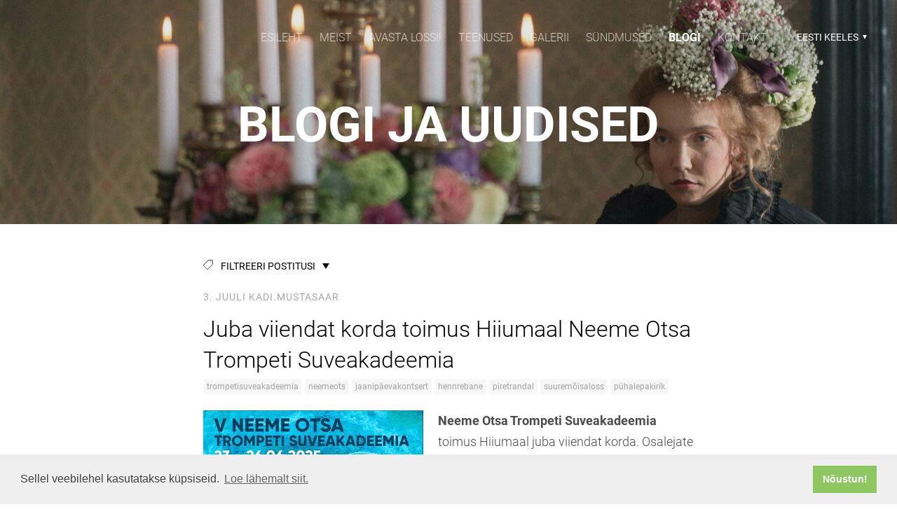

--- FILE ---
content_type: text/html; charset=utf-8
request_url: https://www.suuremoisaloss.ee/blogi
body_size: 25168
content:
<!DOCTYPE html>

<html class="publicmode language-flags-disabled language-names-enabled language-menu-mode-popover" lang="et">
  <head prefix="og: http://ogp.me/ns#">
    
<!--[if IE]><meta http-equiv="X-UA-Compatible" content="IE=edge"><![endif]-->


<meta http-equiv="Content-Type" content="text/html; charset=utf-8">
<meta name="viewport" content="width=device-width, initial-scale=1, minimum-scale=1">
<meta name="format-detection" content="telephone=no">



  <link rel="icon" href="/favicon.ico" type="image/x-icon">
  <link rel="shortcut icon" href="/favicon.ico" type="image/ico">
  <link rel="shortcut icon" href="/favicon.ico" type="image/x-icon">




<link href="//static.voog.com/designs/75/stylesheets/main.min.css?v=anchorage-2.6.2" media="screen" rel="stylesheet" type="text/css"/>

<style type="text/css" data-voog-style> :root { --main-font-family: "Roboto", sans-serif; --primary-color: rgba(0, 0, 0, 0.7); --secondary-color: black; --third-color: white; --main-hyphens: auto;} :root { --header-background-color: transparent; --header-body-font-size: 22px; --header-body-hyphens: auto; --header-body-font-weight: 300; --header-body-font-style: normal; --header-body-text-decoration: none; --header-body-text-transform: none; --menu-main-hyphens: auto; --menu-main-font-weight: 300; --menu-main-hover-font-weight: 300; --menu-main-active-font-weight: 700; --menu-main-font-style: normal; --menu-main-hover-font-style: normal; --menu-main-active-font-style: normal; --menu-main-text-decoration: none; --menu-main-hover-text-decoration: none; --menu-main-active-text-decoration: none; --menu-main-text-transform: uppercase; --menu-main-hover-text-transform: uppercase; --menu-main-active-text-transform: uppercase;} :root { --headings-title-text-alignment: left; --headings-title-font-size: 32px; --headings-title-line-height: 1.4; --headings-title-hyphens: auto; --headings-title-font-weight: 300; --headings-title-font-style: normal; --headings-title-text-decoration: none; --headings-title-text-transform: none; --headings-heading-text-alignment: left; --headings-heading-font-size: 26px; --headings-heading-line-height: 1.4; --headings-heading-hyphens: auto; --headings-heading-font-weight: 300; --headings-heading-font-style: normal; --headings-heading-text-decoration: none; --headings-heading-text-transform: none; --headings-subheading-text-alignment: left; --headings-subheading-font-size: 24px; --headings-subheading-line-height: 1.4; --headings-subheading-hyphens: auto; --headings-subheading-font-weight: 300; --headings-subheading-font-style: normal; --headings-subheading-text-decoration: none; --headings-subheading-text-transform: none;} :root { --content-body-alignment: left; --content-body-font-size: 18px; --content-body-line-height: 1.7; --content-body-hyphens: auto; --content-link-font-weight: 400; --content-link-hover-font-weight: 400; --content-link-font-style: normal; --content-link-hover-font-style: normal; --content-link-text-decoration: none; --content-link-hover-text-decoration: underline; --content-link-text-transform: none; --content-link-hover-text-transform: none; --content-area-product-title__text-alignment: left; --content-area-product-title__font-size: 32px; --content-area-product-title__font-weight: 700; --content-area-product-title__font-style: normal; --content-area-product-title__text-decoration: none; --content-area-product-title__text-transform: none; --content-area-product-title__color: #000; --content-area-product-price__font-size: 24px; --content-area-product-price__font-weight: 700; --content-area-product-price__font-style: normal; --content-area-product-price__text-decoration: none; --content-area-product-price__color: #000; --content-area-product-description__font-size: 18px; --content-area-product-description__font-weight: 300; --content-area-product-description__font-style: normal; --content-area-product-description__text-decoration: none; --content-area-product-description__color: rgba(141, 144, 145, 0.6);} :root { --button-padding: 30px; --button-font-size: 16px; --button-hyphens: auto; --button-font-weight: 400; --button-font-style: normal; --button-text-decoration: none; --button-text-transform: uppercase;} :root { --table-padding: 13px; --table-font-size: 16px; --table-border-style: solid;} :root { --form-label-font-size: 14px; --form-field-font-size: 16px; --form-field-font-weight: 300; --form-field-font-style: normal; --form-field-text-decoration: none; --form-field-text-transform: none;} :root { --footer-body-font-size: 14px; --footer-body-hyphens: auto; --footer-body-font-weight: 400; --footer-body-font-style: normal; --footer-body-text-decoration: none; --footer-body-text-transform: none;} body { font-family: var(--main-font-family);}.dark-background { color: var(--third-color);}.dark-background .content-area h1,.dark-background .content-area h2,.dark-background .content-area h3,.dark-background .content-area h4,.dark-background .content-area h5,.dark-background .content-area h6,.dark-background .content-area p,.dark-background .content-area ul,.dark-background .content-area ol,.dark-background .content-area dl,.dark-background .content-area pre,.dark-background .content-area table { color: var(--third-color);}.site-footer .dark-background a,.site-footer .dark-background b { color: var(--third-color);}.dark-background .header-title a,.dark-background .header-title a:hover { color: var(--third-color);}.dark-background .menu li a:not(.untranslated) { color: var(--third-color);}.dark-background .menu li.selected a { color: var(--third-color);}.dark-background .lang-title { color: var(--third-color);}.dark-background .lang-menu.menu-language-list .lang-title a { color: var(--third-color);}.dark-background .lang-menu.menu-language-list .lang-title a.is-active, .dark-background .lang-menu.menu-language-list .lang-title a:hover { color: var(--third-color);}.dark-background .lang-menu.menu-language-list .lang-title a.selected { color: var(--third-color);}.dark-background .voog-reference svg path { fill: var(--third-color);}.dark-background .site-options .search-btn svg path { fill: var(--third-color);}@media screen and (max-width: 640px) { .search-open .dark-background .site-options .search-btn svg path { fill: var(--primary-color); }}.light-background { color: var(--secondary-color);}.light-background h1, .light-background h2, .light-background h3, .light-background h4 { color: var(--secondary-color);}.site-header .light-background a { color: var(--secondary-color);}.site-header .light-background .header-title a,.site-header .light-background .header-title a:hover { color: var(--secondary-color);}.site-header .light-background .menu li a { color: var(--secondary-color);}.site-header .light-background .menu li a:hover { color: var(--secondary-color);}.site-header .light-background .menu li.selected a { color: var(--secondary-color);}.site-footer .light-background { color: var(--primary-color);}.light-background .lang-title { color: var(--secondary-color);}.light-background .menu-language-list .lang-title a:hover { color: var(--secondary-color);}.light-background .menu-language-list .lang-title a.selected { color: var(--secondary-color);}.light-background .site-options .search-btn svg path { fill: var(--secondary-color);}.blog-news-page .article-title a { color: var(--secondary-color);}.blog-news-page .article-author,.blog-news-page .article-date { color: var(--secondary-color);}.dark-background .blog-news-page .article-author,.dark-background .blog-news-page .article-date { color: rgba(255, 255, 255, 0.35);}.blog-news-page .article-excerpt { color: var(--primary-color);}@media screen and (max-width: 640px) { .blog-news-page .article-header { margin: 0; }}.blog-news-page .articles-listing .blog-article .article-date { color: var(--secondary-color);}.blog-news-page .dark-background .article-author,.blog-news-page .dark-background .article-date,.blog-news-page .dark-background .articles-listing .article-date { color: rgba(255, 255, 255, 0.35);}.blog-article-page .article-excerpt,.blog-article-page .article-body { color: var(--primary-color);}.blog-article-page .comments-title { color: var(--secondary-color);}.blog-article-page .dark-background .comments-title { color: var(--third-color);}.blog-article-page .main-content .article-author,.blog-article-page .main-content .article-date { color: var(--secondary-color);}.blog-article-page .dark-background .article-author,.blog-article-page .dark-background .article-date { color: var(--third-color);}.blog-article-page .light-background .article-author,.blog-article-page .light-background .article-date { color: var(--secondary-color);}@media screen and (max-width: 640px) { .comments-open .article-comments .comments-body { background-color: var(--third-color); }}.article-comments .comments-body .comments-title { color: var(--secondary-color);}.article-comments .comments-body .comments-title .comments-count { color: var(--secondary-color);}.article-comments .comment { color: var(--primary-color);}.article-comments .comment .comment-author,.article-comments .comment .comment-date { color: var(--secondary-color);}.article-comments .comments-close.dark-background .btn-close { background-color: var(--third-color);}.article-comments .comments-close.dark-background .btn-close .ico-close { fill: var(--secondary-color);}.article-comments .comments-close .btn-close { background-color: var(--secondary-color);}@media screen and (max-width: 850px) { .article-comments .comments-close .btn-close { background-color: var(--third-color); }}.article-comments .comments-close .btn-close .ico-close { fill: var(--third-color);}@media screen and (max-width: 850px) { .article-comments .comments-close .btn-close .ico-close { fill: var(--primary-color); } .article-comments .comments-close .btn-close .ico-close:hover { fill: var(--primary-color); }}.menu-main a { font-style: var(--menu-main-font-style); font-weight: var(--menu-main-font-weight); -webkit-hyphens: var(--menu-main-hyphens); -ms-hyphens: var(--menu-main-hyphens); hyphens: var(--menu-main-hyphens); -webkit-text-decoration: var(--menu-main-text-decoration); text-decoration: var(--menu-main-text-decoration); text-transform: var(--menu-main-text-transform);}.menu-main a:hover { font-style: var(--menu-main-hover-font-style); font-weight: var(--menu-main-hover-font-weight); -webkit-text-decoration: var(--menu-main-hover-text-decoration); text-decoration: var(--menu-main-hover-text-decoration); text-transform: var(--menu-main-hover-text-transform);}.menu-main .selected a,.menu-main .current a { font-style: var(--menu-main-active-font-style); font-weight: var(--menu-main-active-font-weight); -webkit-text-decoration: var(--menu-main-active-text-decoration); text-decoration: var(--menu-main-active-text-decoration); text-transform: var(--menu-main-active-text-transform);}@media screen and (max-width: 1024px) { .mobile-menu-toggler span, .mobile-menu-toggler span:before, .mobile-menu-toggler span:after { background-color: var(--secondary-color); } .dark-background .mobile-menu-toggler span, .dark-background .mobile-menu-toggler span:before, .dark-background .mobile-menu-toggler span:after { background-color: var(--third-color); } .language-flags-disabled .mobile-menu-toggler span .lang-menu-btn .lang-title, .language-flags-disabled .mobile-menu-toggler span:before .lang-menu-btn .lang-title, .language-flags-disabled .mobile-menu-toggler span:after .lang-menu-btn .lang-title { color: var(--third-color); } #mobile-menu .search-open-btn svg { fill: var(--secondary-color); } #mobile-menu .navigation-menu > ul > li > a { font-style: var(--menu-main-font-style); font-weight: var(--menu-main-font-weight); -webkit-hyphens: var(--menu-main-hyphens); -ms-hyphens: var(--menu-main-hyphens); hyphens: var(--menu-main-hyphens); -webkit-text-decoration: var(--menu-main-text-decoration); text-decoration: var(--menu-main-text-decoration); text-transform: var(--menu-main-text-transform); } #mobile-menu .navigation-menu > ul > li > a:hover { font-style: var(--menu-main-hover-font-style); font-weight: var(--menu-main-hover-font-weight); -webkit-text-decoration: var(--menu-main-hover-text-decoration); text-decoration: var(--menu-main-hover-text-decoration); text-transform: var(--menu-main-hover-text-transform); } #mobile-menu .navigation-menu > ul > li > a.selected, #mobile-menu .navigation-menu > ul > li > a.current { font-style: var(--menu-main-active-font-style); font-weight: var(--menu-main-active-font-weight); -webkit-text-decoration: var(--menu-main-active-text-decoration); text-decoration: var(--menu-main-active-text-decoration); text-transform: var(--menu-main-active-text-transform); } #mobile-menu .navigation-menu .sub-menu a { font-style: var(--menu-sub-font-style); font-weight: var(--menu-sub-font-weight); -webkit-hyphens: var(--menu-sub-hyphens); -ms-hyphens: var(--menu-sub-hyphens); hyphens: var(--menu-sub-hyphens); -webkit-text-decoration: var(--menu-sub-text-decoration); text-decoration: var(--menu-sub-text-decoration); text-transform: var(--menu-sub-text-transform); } #mobile-menu .navigation-menu .sub-menu a:hover { font-style: var(--menu-sub-hover-font-style); font-weight: var(--menu-sub-hover-font-weight); -webkit-text-decoration: var(--menu-sub-hover-text-decoration); text-decoration: var(--menu-sub-hover-text-decoration); text-transform: var(--menu-sub-hover-text-transform); } #mobile-menu .navigation-menu .sub-menu a.selected, #mobile-menu .navigation-menu .sub-menu a.current { font-style: var(--menu-sub-active-font-style); font-weight: var(--menu-sub-active-font-weight); -webkit-text-decoration: var(--menu-sub-active-text-decoration); text-decoration: var(--menu-sub-active-text-decoration); text-transform: var(--menu-sub-active-text-transform); }}.lang-flag:before { background-color: var(--secondary-color);}.lang-menu.menu-language-list .lang-title a.is-active { color: var(--secondary-color);}.lang-menu li a { color: var(--primary-color);}.dark-background .lang-menu a.lang-flag, .light-background .lang-menu a.lang-flag { color: var(--secondary-color);}.dark-background .lang-menu a.lang-flag:hover, .light-background .lang-menu a.lang-flag:hover { color: var(--secondary-color);}.lang-menu-btn .lang-title-inner:after { border-color: var(--secondary-color) transparent transparent transparent;}.dark-background .lang-menu-btn .lang-title-inner:after { border-color: var(--third-color) transparent transparent transparent;}.site-sidebar .sidebar-title a { color: var(--secondary-color);}.dark-background .site-sidebar .sidebar-title a { color: var(--third-color);}.site-sidebar .submenu a { font-weight: var(--menu-sub-font-weight); font-style: var(--menu-sub-font-style); -webkit-hyphens: var(--menu-sub-hyphens); -ms-hyphens: var(--menu-sub-hyphens); hyphens: var(--menu-sub-hyphens); -webkit-text-decoration: var(--menu-sub-text-decoration); text-decoration: var(--menu-sub-text-decoration); text-transform: var(--menu-sub-text-transform); color: var(--secondary-color);}.site-sidebar .submenu a:hover { font-weight: var(--menu-sub-hover-font-weight); font-style: var(--menu-sub-hover-font-style); -webkit-text-decoration: var(--menu-sub-hover-text-decoration); text-decoration: var(--menu-sub-hover-text-decoration); text-transform: var(--menu-sub-hover-text-transform);}.dark-background .site-sidebar .submenu a { color: var(--third-color);}.site-sidebar .submenu .selected,.site-sidebar .submenu .selected a,.site-sidebar .submenu .current,.site-sidebar .submenu .current a { font-weight: var(--menu-sub-active-font-weight); font-style: var(--menu-sub-active-font-style); -webkit-text-decoration: var(--menu-sub-active-text-decoration); text-decoration: var(--menu-sub-active-text-decoration); text-transform: var(--menu-sub-active-text-transform);}.site-sidebar .submenu .selected { color: var(--secondary-color);}.dark-background .site-sidebar .submenu .selected { color: var(--third-color);}.site-sidebar .submenu .submenu-lvl2 a { color: var(--secondary-color);}.dark-background .site-sidebar .submenu .submenu-lvl2 a { color: var(--third-color);}.dark-background .site-sidebar .submenu .submenu-lvl2 .selected { color: var(--third-color);}.site-footer .dark-background .content-area a { color: var(--third-color);}.site-footer .voog-reference { color: var(--secondary-color);}.site-footer .blog-article-nav .article-nav-direction { color: var(--secondary-color);}.site-footer .blog-article-nav .article-nav-title { color: var(--secondary-color);}.site-footer .blog-article-nav.dark-background .article-nav-title { color: var(--third-color);}.site-footer .blog-article-nav.dark-background .article-nav-direction { color: var(--third-color);}.header-top { background-color: var(--header-background-color);}.header-top.dark-background { color: var(--third-color);}.header-top.dark-background a,.header-top.dark-background .header-title.content-area,.header-top.dark-background .lang-menu.menu-language-list .lang-title a { color: var(--third-color);}.header-top.dark-background .header-title a,.header-top.dark-background .header-title a:hover { color: var(--third-color);}.header-top.dark-background .menu li a { color: var(--third-color);}.header-top.dark-background .menu li a:hover { color: var(--third-color);}.header-top.dark-background .menu li.selected a { color: var(--third-color);}.header-top.dark-background .mobile-menu-toggler span, .header-top.dark-background .mobile-menu-toggler span:before, .header-top.dark-background .mobile-menu-toggler span:after { background-color: var(--third-color);}.header-top.light-background { color: var(--secondary-color);}.header-top.light-background a,.header-top.light-background .header-title.content-area,.header-top.light-background .lang-menu.menu-language-list .lang-title a { color: var(--secondary-color);}.header-top.light-background .header-title a,.header-top.light-background .header-title a:hover { color: var(--secondary-color);}.header-top.light-background .menu li a { color: var(--secondary-color);}.header-top.light-background .menu li a:hover { color: var(--secondary-color);}.header-top.light-background .menu li.selected a { color: var(--secondary-color);}.header-top.light-background .mobile-menu-toggler span, .header-top.light-background .mobile-menu-toggler span:before, .header-top.light-background .mobile-menu-toggler span:after { background-color: var(--secondary-color);}.content-area { font-size: var(--content-body-font-size); -webkit-hyphens: var(--content-body-hyphens); -ms-hyphens: var(--content-body-hyphens); hyphens: var(--content-body-hyphens); line-height: var(--content-body-line-height); color: var(--primary-color);}.dark-background .content-area { color: var(--third-color);}.site-footer .dark-background .content-area { color: var(--third-color);}.site-footer .content-area { font-size: var(--footer-body-font-size); font-style: var(--footer-body-font-style); font-weight: var(--footer-body-font-weight); -webkit-hyphens: var(--footer-body-hyphens); -ms-hyphens: var(--footer-body-hyphens); hyphens: var(--footer-body-hyphens); color: var(--primary-color); -webkit-text-decoration: var(--footer-body-text-decoration); text-decoration: var(--footer-body-text-decoration); text-transform: var(--footer-body-text-transform);}.content-area.header-title, .content-area.header-title a, .content-area.header-title a:hover { font-size: var(--header-body-font-size); font-style: var(--header-body-font-style); font-weight: var(--header-body-font-weight); -webkit-hyphens: var(--header-body-hyphens); -ms-hyphens: var(--header-body-hyphens); hyphens: var(--header-body-hyphens); -webkit-text-decoration: var(--header-body-text-decoration); text-decoration: var(--header-body-text-decoration); text-transform: var(--header-body-text-transform);}.header-bottom .content-area, .page-body .content-area { text-align: var(--content-body-alignment);}.dark-background .content-area h1,.dark-background .content-area h2,.dark-background .content-area h3,.dark-background .content-area h4,.dark-background .content-area h5,.dark-background .content-area h6,.dark-background .content-area p,.dark-background .content-area ul,.dark-background .content-area ol,.dark-background .content-area pre,.dark-background .content-area code,.dark-background .content-area table { color: var(--third-color);}.content-area h1,.content-area h2,.content-area h3,.content-area h4,.content-area h5,.content-area h6 { color: var(--secondary-color);}.content-area h1 a,.content-area h2 a,.content-area h3 a,.content-area h4 a,.content-area h5 a,.content-area h6 a { color: var(--secondary-color);}.content-area p,.content-area ul,.content-area ol,.content-area dl { font-size: var(--content-body-font-size); -webkit-hyphens: var(--content-body-hyphens); -ms-hyphens: var(--content-body-hyphens); hyphens: var(--content-body-hyphens);}.site-footer .content-area p,.site-footer .content-area ul,.site-footer .content-area ol,.site-footer .content-area dl { color: var(--primary-color); -webkit-hyphens: var(--footer-body-hyphens); -ms-hyphens: var(--footer-body-hyphens); hyphens: var(--footer-body-hyphens);}.site-footer .dark-background .content-area p,.site-footer .dark-background .content-area ul,.site-footer .dark-background .content-area ol,.site-footer .dark-background .content-area dl { color: var(--third-color);}.content-area h1,.content-area h1 a,.content-area h1 a:hover { text-align: var(--headings-title-text-alignment); line-height: var(--headings-title-line-height); font-size: var(--headings-title-font-size); -webkit-hyphens: var(--headings-title-hyphens); -ms-hyphens: var(--headings-title-hyphens); hyphens: var(--headings-title-hyphens); font-weight: var(--headings-title-font-weight); font-style: var(--headings-title-font-style); -webkit-text-decoration: var(--headings-title-text-decoration); text-decoration: var(--headings-title-text-decoration); text-transform: var(--headings-title-text-transform);}.content-area h2 { font-size: var(--headings-heading-font-size); -webkit-hyphens: var(--headings-heading-hyphens); -ms-hyphens: var(--headings-heading-hyphens); hyphens: var(--headings-heading-hyphens); line-height: var(--headings-heading-line-height); text-transform: var(--headings-heading-text-transform);}.content-area h2,.content-area h2 a,.content-area h2 a:hover { text-align: var(--headings-heading-text-alignment); font-weight: var(--headings-heading-font-weight); font-style: var(--headings-heading-font-style); -webkit-text-decoration: var(--headings-heading-text-decoration); text-decoration: var(--headings-heading-text-decoration);}.content-area h3,.content-area h3 a,.content-area h3 a:hover,.content-area h4,.content-area h4 a,.content-area h4 a:hover,.content-area h5,.content-area h5 a,.content-area h5 a:hover,.content-area h6,.content-area h6 a,.content-area h6 a:hover { text-align: var(--headings-subheading-text-alignment); line-height: var(--headings-subheading-line-height); font-size: var(--headings-subheading-font-size); font-weight: var(--headings-subheading-font-weight); -webkit-hyphens: var(--headings-subheading-hyphens); -ms-hyphens: var(--headings-subheading-hyphens); hyphens: var(--headings-subheading-hyphens); font-style: var(--headings-subheading-font-style); -webkit-text-decoration: var(--headings-subheading-text-decoration); text-decoration: var(--headings-subheading-text-decoration); text-transform: var(--headings-subheading-text-transform);}.content-area a { font-style: var(--content-link-font-style); font-weight: var(--content-link-font-weight); color: var(--secondary-color); -webkit-text-decoration: var(--content-link-text-decoration); text-decoration: var(--content-link-text-decoration); text-transform: var(--content-link-text-transform);}.content-area a:hover { font-style: var(--content-link-hover-font-style); font-weight: var(--content-link-hover-font-weight); -webkit-text-decoration: var(--content-link-hover-text-decoration); text-decoration: var(--content-link-hover-text-decoration); text-transform: var(--content-link-hover-text-transform);}.dark-background .content-area a { color: var(--third-color);}.content-area a.custom-btn, .content-area div.custom-btn { padding: calc(var(--button-padding) - 18px) var(--button-padding) calc(var(--button-padding) - 17px); font-size: var(--button-font-size); font-style: var(--button-font-style); font-weight: var(--button-font-weight); -webkit-hyphens: var(--button-hyphens); -ms-hyphens: var(--button-hyphens); hyphens: var(--button-hyphens); -webkit-text-decoration: var(--button-text-decoration); text-decoration: var(--button-text-decoration); text-transform: var(--button-text-transform);}.dark-background .content-area a.custom-btn:not(.custom-btn-disabled):hover, .dark-background .content-area div.custom-btn:not(.custom-btn-disabled):hover { border-color: var(--third-color); background-color: var(--third-color); color: var(--primary-color);}.light-background .content-area a.custom-btn:not(.custom-btn-disabled):hover, .light-background .content-area div.custom-btn:not(.custom-btn-disabled):hover { border-color: var(--secondary-color); background-color: var(--secondary-color); color: var(--third-color);}.dark-background .content-area a.custom-btn, .dark-background .content-area div.custom-btn { border-color: var(--third-color); color: var(--third-color);}.light-background .content-area a.custom-btn, .light-background .content-area div.custom-btn { border-color: var(--secondary-color); color: var(--secondary-color);}.content-area table th, .content-area table td { padding: calc(var(--table-padding) - 4px) var(--table-padding); font-size: var(--table-font-size); border-style: var(--table-border-style);}.dark-background .content-area table th, .dark-background .content-area table td { border-style: var(--table-border-style);}.light-background .content-area table th, .light-background .content-area table td { border-style: var(--table-border-style);}.content-area table th { color: var(--third-color); background-color: var(--secondary-color);}.contacts .content-area table tr td { color: var(--primary-color);}.content-area .edy-buy-button-price-container .edy-buy-button-price-original { color: var(--primary-color); opacity: 0.4;}.dark-background .content-area .edy-buy-button-price-container .edy-buy-button-price-original { color: var(--third-color);}.content-area .form_field .form_field_label,.content-area .form_field .edy-fe-label { font-size: var(--form-label-font-size);}.content-area .form_field_textfield,.content-area .form_field_textarea,.content-area label:not(.form_field_label) { font-style: var(--form-field-font-style); font-weight: var(--form-field-font-weight); font-size: var(--form-field-font-size); -webkit-text-decoration: var(--form-field-text-decoration); text-decoration: var(--form-field-text-decoration); text-transform: var(--form-field-text-transform);}.dark-background .content-area .form_field_textfield,.dark-background .content-area .form_field_textarea,.dark-background .content-area .form_field_select { color: var(--third-color); border-color: var(--third-color);}.dark-background .content-area .form_field_textfield::-webkit-input-placeholder,.dark-background .content-area .form_field_textarea::-webkit-input-placeholder,.dark-background .content-area .form_field_select::-webkit-input-placeholder { color: var(--third-color);}.dark-background .content-area .form_field_textfield::-moz-placeholder,.dark-background .content-area .form_field_textarea::-moz-placeholder,.dark-background .content-area .form_field_select::-moz-placeholder { color: var(--third-color);}.dark-background .content-area .form_field_textfield::-ms-input-placeholder,.dark-background .content-area .form_field_textarea::-ms-input-placeholder,.dark-background .content-area .form_field_select::-ms-input-placeholder { color: var(--third-color);}.dark-background .content-area .form_field_textfield::placeholder,.dark-background .content-area .form_field_textarea::placeholder,.dark-background .content-area .form_field_select::placeholder { color: var(--third-color);}.light-background .content-area .form_field_textfield,.light-background .content-area .form_field_textarea,.light-background .content-area .form_field_select { color: var(--primary-color);}.light-background .content-area .form_field_textfield::-webkit-input-placeholder,.light-background .content-area .form_field_textarea::-webkit-input-placeholder,.light-background .content-area .form_field_select::-webkit-input-placeholder { color: var(--primary-color);}.light-background .content-area .form_field_textfield::-moz-placeholder,.light-background .content-area .form_field_textarea::-moz-placeholder,.light-background .content-area .form_field_select::-moz-placeholder { color: var(--primary-color);}.light-background .content-area .form_field_textfield::-ms-input-placeholder,.light-background .content-area .form_field_textarea::-ms-input-placeholder,.light-background .content-area .form_field_select::-ms-input-placeholder { color: var(--primary-color);}.light-background .content-area .form_field_textfield::placeholder,.light-background .content-area .form_field_textarea::placeholder,.light-background .content-area .form_field_select::placeholder { color: var(--primary-color);}.content-area .form_submit input { padding: calc(var(--button-padding) - 18px) var(--button-padding) calc(var(--button-padding) - 17px); font-size: var(--button-font-size); font-style: var(--button-font-style); font-weight: var(--button-font-weight); -webkit-hyphens: var(--button-hyphens); -ms-hyphens: var(--button-hyphens); hyphens: var(--button-hyphens); -webkit-text-decoration: var(--button-text-decoration); text-decoration: var(--button-text-decoration); text-transform: var(--button-text-transform); white-space: normal; word-break: break-word;}.dark-background .content-area .form_submit input { color: var(--secondary-color); background-color: var(--third-color);}.light-background .content-area .form_submit input { color: var(--third-color); background-color: var(--secondary-color);}.product-content .product-price { color: var(--content-area-product-price__color); font-size: var(--content-area-product-price__font-size); font-weight: var(--content-area-product-price__font-weight); font-style: var(--content-area-product-price__font-style); -webkit-text-decoration: var(--content-area-product-price__text-decoration); text-decoration: var(--content-area-product-price__text-decoration);}.dark-background .product-content .product-price { color: var(--third-color); opacity: 0.7;}.product-content .content-product-description { color: var(--content-area-product-description__color); font-size: var(--content-area-product-description__font-size); font-weight: var(--content-area-product-description__font-weight); font-style: var(--content-area-product-description__font-style); -webkit-text-decoration: var(--content-area-product-description__text-decoration); text-decoration: var(--content-area-product-description__text-decoration);}.content-item-title h1 { font-size: var(--content-area-product-title__font-size); font-style: var(--content-area-product-title__font-style); font-weight: var(--content-area-product-title__font-weight); color: var(--content-area-product-title__color); text-align: var(--content-area-product-title__text-alignment); -webkit-text-decoration: var(--content-area-product-title__text-decoration); text-decoration: var(--content-area-product-title__text-decoration); text-transform: var(--content-area-product-title__text-transform);}.dark-background .edy-product-widget-item-price-original,.dark-background .edy-product-widget-item-price-final { color: var(--third-color);}.dark-background .edy-product-widget-grid .edy-product-widget-item .edy-product-widget-item-details-wrap .edy-product-widget-item-title,.dark-background .edy-product-widget-grid .edy-product-widget-item .edy-product-widget-item-details-wrap .edy-product-widget-item-link { color: var(--third-color);}.dark-background .edy-product-widget-grid .edy-product-widget-item .edy-product-widget-item-details-wrap .edy-product-widget-item-description { color: var(--third-color); opacity: 0.7;}.dark-background .edy-product-widget-grid .edy-product-widget-item .edy-product-widget-item-top-outer .edy-product-widget-item-top.edy-product-widget-item-without-image { border: 1px solid var(--third-color); opacity: 0.5;}.dark-background .edy-product-widget-grid .edy-product-widget-item .edy-product-widget-item-details-flex-wrap .edy-product-widget-item-out-of-stock,.dark-background .edy-product-widget-grid .edy-product-widget-item .edy-product-widget-item-details-flex-wrap .edy-product-widget-item-btn { color: var(--third-color);}.dark-background .edy-product-widget-list .edy-product-widget-item-wrap .edy-product-widget-item .edy-product-widget-item-details-wrap .edy-product-widget-item-header .edy-product-widget-item-title .edy-product-widget-item-link { color: var(--third-color);}.dark-background .edy-product-widget-list .edy-product-widget-item-wrap .edy-product-widget-item .edy-product-widget-item-details-wrap .edy-product-widget-item-header .edy-product-widget-item-out-of-stock { color: var(--third-color);}.dark-background .edy-product-widget-list .edy-product-widget-item-wrap .edy-product-widget-item .edy-product-widget-item-details-wrap .edy-product-widget-item-description { color: var(--third-color);}.dark-background .edy-product-widget-list .edy-product-widget-item-wrap .edy-product-widget-item .edy-product-widget-item-details-wrap .edy-product-widget-item-without-image { border: 1px solid var(--third-color); opacity: 0.5;}.light-background .edy-product-widget-list .edy-product-widget-item-wrap .edy-product-widget-item .edy-product-widget-item-details-wrap .edy-product-widget-item-btn-wrap .edy-product-widget-item-btn, .dark-background .edy-product-widget-list .edy-product-widget-item-wrap .edy-product-widget-item .edy-product-widget-item-details-wrap .edy-product-widget-item-btn-wrap .edy-product-widget-item-btn { padding: calc(var(--button-padding) - 18px) var(--button-padding) calc(var(--button-padding) - 17px); font-size: var(--button-font-size); font-style: var(--button-font-style); font-weight: var(--button-font-weight); -webkit-hyphens: var(--button-hyphens); -ms-hyphens: var(--button-hyphens); hyphens: var(--button-hyphens); -webkit-text-decoration: var(--button-text-decoration); text-decoration: var(--button-text-decoration); text-transform: var(--button-text-transform); background-color: transparent; border: 2px solid var(--secondary-color);}.dark-background .edy-product-widget-list .edy-product-widget-item-wrap .edy-product-widget-item .edy-product-widget-item-details-wrap .edy-product-widget-item-btn-wrap .edy-product-widget-item-btn { border-color: var(--third-color); color: var(--third-color);}.light-background .edy-product-widget-list .edy-product-widget-item-wrap .edy-product-widget-item .edy-product-widget-item-details-wrap .edy-product-widget-item-btn-wrap .edy-product-widget-item-btn { border-color: var(--secondary-color); color: var(--secondary-color);}.dark-background .edy-product-widget-list .edy-product-widget-item-wrap .edy-product-widget-item .edy-product-widget-item-details-wrap .edy-product-widget-item-btn-wrap .edy-product-widget-item-btn:hover { border-color: var(--third-color); background-color: var(--third-color); color: var(--primary-color);}.light-background .edy-product-widget-list .edy-product-widget-item-wrap .edy-product-widget-item .edy-product-widget-item-details-wrap .edy-product-widget-item-btn-wrap .edy-product-widget-item-btn:hover { border-color: var(--secondary-color); background-color: var(--secondary-color); color: var(--third-color);}.edy-product-widget-filter-sort option { color: var(--primary-color);}.dark-background .edy-product-widget-filter-name,.dark-background .edy-product-widget-filter-sort,.dark-background .edy-product-widget-filter-label,.dark-background .edy-product-widget-filter-search-input { color: var(--third-color);}.dark-background .product-price-original,.dark-background .product-price-final { color: var(--third-color);}</style>


<script src="//static.voog.com/designs/75/javascripts/modernizr-custom.min.js"></script>


<title>Blogi ja uudised – Suuremõisa Loss</title>




<meta property="og:type" content="website">
<meta property="og:url" content="https://www.suuremoisaloss.ee/blogi">
<meta property="og:title" content="Blogi ja uudised – Suuremõisa Loss">
<meta property="og:site_name" content="Suuremõisa Loss">



  








<script type="application/ld+json">{"@context":"http://schema.org","@type":"BreadcrumbList","itemListElement":[{"@type":"ListItem","position":1,"item":{"@id":"https://www.suuremoisaloss.ee/et","name":"Esileht"}},{"@type":"ListItem","position":2,"item":{"@id":"https://www.suuremoisaloss.ee/blogi","name":"Blogi"}}]}</script>

<link href="/blogi.rss" rel="alternate" title="RSS voog" type="application/rss+xml" />

<!-- Google Tag Manager -->
<script>(function(w,d,s,l,i){w[l]=w[l]||[];w[l].push({'gtm.start':
new Date().getTime(),event:'gtm.js'});var f=d.getElementsByTagName(s)[0],
j=d.createElement(s),dl=l!='dataLayer'?'&l='+l:'';j.async=true;j.src=
'https://www.googletagmanager.com/gtm.js?id='+i+dl;f.parentNode.insertBefore(j,f);
})(window,document,'script','dataLayer','GTM-N788MGW');</script>
<!-- End Google Tag Manager -->
<meta name="google-site-verification" content="d6igKTgkew3ZlWrEPn3xbLOG4WG0csXbWxwDYjBJzCA" />
<link rel="stylesheet" type="text/css" href="https://cdn.jsdelivr.net/npm/cookieconsent@3/build/cookieconsent.min.css" />
<style>
.form_field_textfield, .form_field_textarea, .form_control_indicator {
    background-color: white !important;
}

</style>

    <style>
  
  
  
    
      
        
          .site-header .background-image {
            background-image: url("//media.voog.com/0000/0047/9625/photos/MKL-94-min.jpg");
          }
        
      
        
          @media screen and (max-width: 2048px) {
            .site-header .background-image {
              background-image: url("//media.voog.com/0000/0047/9625/photos/MKL-94-min_huge.jpg");
            }
          }
        
      
        
          @media screen and (max-width: 1280px) {
            .site-header .background-image {
              background-image: url("//media.voog.com/0000/0047/9625/photos/MKL-94-min_large.jpg");
            }
          }
        
      
        
      
        
      
    

  

  
  .site-header .background-color {
    background-color: rgba(0, 0, 0, 0.1);
  }
  
  
  
    

    .site-header.photo-article .background-image {
      background-image: none;
    }
  

  
  .site-header.photo-article .background-color {
    background-color: ;
  }

  
  
  .content-full-inner .background-color {
    background-color: ;
  }

  
  
  
    

    .front-page-content-bottom .background-image {
      background-image: url("//static.voog.com/designs/75/images/front-header-bg.jpg");
    }

    @media screen and (max-width: 2048px) {
      .front-page-content-bottom .background-image {
        background-image: url("//static.voog.com/designs/75/images/front-header-bg_huge.jpg");
      }
    }

    @media screen and (max-width: 1280px) {
      .front-page-content-bottom .background-image {
        background-image: url("//static.voog.com/designs/75/images/front-header-bg_large.jpg");
      }
    }
  

  
  .front-page-content-bottom .background-color {
    background-color: rgba(0, 0, 0, 0.1);
  }

  
  
  .blog-news-page .page-body .background-color,
  .blog-article-page .page-body .background-color,
  .site-footer .blog-article-nav {
    background-color: ;
  }

  
  
  .common-page .page-body .background-color,
  .item-list-page .page-body .background-color,
  .item-page .page-body .background-color {
    background-color: ;
  }

  
  
  .site-footer .background-color {
    background-color: rgb(230,230,230);
  }
</style>

  
<style type="text/css" data-voog-style-variables></style><script>(function(d){if(function(){var r,s=d.createElement("style");s.innerHTML="root: { --tmp: red; }";d.head.appendChild(s);r=!!(window.CSS&&CSS.supports&&CSS.supports("color","var(--tmp)"));s.parentNode.removeChild(s);return!r}()){var ds1="[data-voog-style]",ds2="[data-voog-style-variables]",rv=/(--[A-Za-z\d_-]+?)\s*:\s*(.+?)\s*;/gi,rx=/[^\s;]+\s*:\s*[^{;}\n]*?var\(\s*.+?\s*\)\s*[^;}\n]*?;/gi,sv=d.querySelectorAll(ds1+","+ds2),s=d.querySelectorAll(ds1),i=0,src="",vars={},m;for(;i<sv.length;src+=sv[i++].innerHTML);while((m=rv.exec(src))!==null&&(vars[m[1]]=m[2]));for(i=s.length;i--;){s[i].innerHTML=s[i].innerHTML.replace(rx,function(r){var sr=r,rep=false;sr=sr.replace(/var\(\s*(.+?)\s*\)/gi,function(st,k){if(vars[k]!==undefined){rep=true;return vars[k]}else{return st}});return rep?sr+r:r})}}})(document);
</script></head>

  <body class="blog-news-page">
    <div class="site-container">
      <header class="site-header content-full js-site-header js-bg-picker-area">
  <div class="js-background-type dark-background" data-blog-bg-type="dark-background" data-article-bg-type="">
    <div class="background-image js-background-image"></div>
    <div class="background-color js-background-color"></div>

    
      <div class="header-top ">
        <div class="wrap js-header-top-wrap">

          <div class="header-left js-header-left">
            <div class="header-title content-area"><a href="/et"></a></div>
          </div>

          <div class="header-right js-header-right">
            <nav class="menu-main visibility-lrg js-menu-main-desktop">
  <ul class="menu">
    
      
        <li><a href="/et">Esileht</a></li>
      
    

    
      
        <li class="js-prevent-link-click">
  <a href="/meist">Meist</a>
</li>

      
    
      
        <li class="js-prevent-link-click">
  <a href="/avasta-lossi">Avasta lossi!</a>
</li>

      
    
      
        <li class="js-prevent-link-click">
  <a href="/teenused">Teenused</a>
</li>

      
    
      
        <li class="js-prevent-link-click">
  <a href="/galerii">Galerii</a>
</li>

      
    
      
        <li class="js-prevent-link-click">
  <a href="/sundmused">Sündmused</a>
</li>

      
    
      
        <li class="js-prevent-link-click selected current">
  <a href="/blogi">Blogi</a>
</li>

      
    
      
        <li class="js-prevent-link-click">
  <a href="/kontakt">Kontakt</a>
</li>

      
    
  </ul>
  
</nav>


            <div class="site-options">
              <div class="visibility-lrg">
                
  
    <div class="menu-btn-wrap menu-language-popover-btn js-menu-btn-wrap flags-enabled">
      <button role="button" class="lang-menu-btn js-lang-menu-btn js-popup-menu-btn js-prevent-sideclick lang-flag lang-flag-et" data-lang-code="et" >
        <span class="lang-title">
          <span class="lang-title-inner js-lang-title-inner">Eesti keeles</span>
        </span>
      </button>
    </div>
  

  



                
              </div>

              
                <button class="mobile-menu-toggler js-prevent-sideclick">
                  <span></span>
                </button>
              
            </div>

            


          </div>

        </div>
      </div>
    

    <div class="header-bottom">
      

      <div class="header-bottom-inner">
          <div class="wrap">
            <div class="header-body content-area" >
              <h1 style="text-align: center;">Blogi ja uudised</h1>
            </div>
          </div>
        

      </div>
    </div>
  </div>
</header>


      <div class="page-body js-bg-picker-area">
        <div class="js-background-type light-background">
          <div class="background-image js-background-image"></div>
          <div class="background-color js-background-color"></div>

          

          <main class="page-content" role="main">

            <div class="main-inner-row content-full">

              <div class="main-content">
                <div class="wrap">
                  <div class="inner"><div class="blog-intro-content content-area" data-search-indexing-allowed="true"></div>

                    
  <section class="blog-tags">
    <div class="tags-toggle">
      <div class="tags-icon">
        <svg xmlns="http://www.w3.org/2000/svg" viewBox="0 0 14 14" width="14px" height="14px">
          <path d="M12.7,0H8.2c-0.5,0-1,0.2-1.3,0.5L0.4,7.1c-0.5,0.5-0.5,1.3,0,1.8l4.7,4.7C5.4,13.9,5.7,14,6,14c0.3,0,0.7-0.1,0.9-0.4 l6.5-6.5C13.8,6.8,14,6.3,14,5.8V1.3C14,0.6,13.4,0,12.7,0z M13.1,5.8c0,0.2-0.1,0.5-0.3,0.7L6.3,13c-0.1,0.1-0.2,0.1-0.3,0.1 c-0.1,0-0.2,0-0.3-0.1L1,8.3C0.8,8.1,0.8,7.8,1,7.7l6.5-6.5C7.7,1,8,0.9,8.2,0.9h4.5c0.2,0,0.4,0.2,0.4,0.4V5.8z M11.8,2.8 c0,0.4-0.3,0.7-0.7,0.7c-0.4,0-0.7-0.3-0.7-0.7s0.3-0.7,0.7-0.7C11.5,2.2,11.8,2.5,11.8,2.8z"/>
        </svg>
      </div>
      <div class="tags-title">Filtreeri postitusi</div>

      <div class="ico-arrow"></div>
    </div>

    <nav class="menu-tags">
      <div class="tags-bottom">
        <ul class="menu">
          <li class="menu-item">
            <a class="menu-link js-tags-all active" href="/blogi">Kõik postitused</a>
          </li>
          
            
            

            <li class="menu-item">
              <a class="menu-link " href="/blogi/tagged/12tooli">12tooli</a>
            </li>
          
            
            

            <li class="menu-item">
              <a class="menu-link " href="/blogi/tagged/a_h_tammsaare">A H Tammsaare</a>
            </li>
          
            
            

            <li class="menu-item">
              <a class="menu-link " href="/blogi/tagged/aavo_ots">Aavo Ots</a>
            </li>
          
            
            

            <li class="menu-item">
              <a class="menu-link " href="/blogi/tagged/advendiaeg">advendiaeg</a>
            </li>
          
            
            

            <li class="menu-item">
              <a class="menu-link " href="/blogi/tagged/advendikontsert">advendikontsert</a>
            </li>
          
            
            

            <li class="menu-item">
              <a class="menu-link " href="/blogi/tagged/advent">advent</a>
            </li>
          
            
            

            <li class="menu-item">
              <a class="menu-link " href="/blogi/tagged/aiandus">aiandus</a>
            </li>
          
            
            

            <li class="menu-item">
              <a class="menu-link " href="/blogi/tagged/aiapäev">aiapäev</a>
            </li>
          
            
            

            <li class="menu-item">
              <a class="menu-link " href="/blogi/tagged/aiatuur">aiatuur</a>
            </li>
          
            
            

            <li class="menu-item">
              <a class="menu-link " href="/blogi/tagged/akordion">akordion</a>
            </li>
          
            
            

            <li class="menu-item">
              <a class="menu-link " href="/blogi/tagged/akvarellmaal">akvarellmaal</a>
            </li>
          
            
            

            <li class="menu-item">
              <a class="menu-link " href="/blogi/tagged/andre_hinn">Andre Hinn</a>
            </li>
          
            
            

            <li class="menu-item">
              <a class="menu-link " href="/blogi/tagged/andresadamson">AndresAdamson</a>
            </li>
          
            
            

            <li class="menu-item">
              <a class="menu-link " href="/blogi/tagged/ansambel">ansambel</a>
            </li>
          
            
            

            <li class="menu-item">
              <a class="menu-link " href="/blogi/tagged/apteekermelchior">apteekermelchior</a>
            </li>
          
            
            

            <li class="menu-item">
              <a class="menu-link " href="/blogi/tagged/ars_revalia">Ars Revalia</a>
            </li>
          
            
            

            <li class="menu-item">
              <a class="menu-link " href="/blogi/tagged/arvo_tuvikene">Arvo Tuvikene</a>
            </li>
          
            
            

            <li class="menu-item">
              <a class="menu-link " href="/blogi/tagged/atlan_karp">Atlan Karp</a>
            </li>
          
            
            

            <li class="menu-item">
              <a class="menu-link " href="/blogi/tagged/auhinnad">auhinnad</a>
            </li>
          
            
            

            <li class="menu-item">
              <a class="menu-link " href="/blogi/tagged/austria-saksa_kirjandus">Austria-Saksa kirjandus</a>
            </li>
          
            
            

            <li class="menu-item">
              <a class="menu-link " href="/blogi/tagged/austria-saksa_muusika">Austria-Saksa muusika</a>
            </li>
          
            
            

            <li class="menu-item">
              <a class="menu-link " href="/blogi/tagged/baar">Baar</a>
            </li>
          
            
            

            <li class="menu-item">
              <a class="menu-link " href="/blogi/tagged/bariton">bariton</a>
            </li>
          
            
            

            <li class="menu-item">
              <a class="menu-link " href="/blogi/tagged/barokkkohtubjazziga">barokkkohtubjazziga</a>
            </li>
          
            
            

            <li class="menu-item">
              <a class="menu-link " href="/blogi/tagged/barokkmuusika">barokkmuusika</a>
            </li>
          
            
            

            <li class="menu-item">
              <a class="menu-link " href="/blogi/tagged/barokkviiul">barokkviiul</a>
            </li>
          
            
            

            <li class="menu-item">
              <a class="menu-link " href="/blogi/tagged/batuut">batuut</a>
            </li>
          
            
            

            <li class="menu-item">
              <a class="menu-link " href="/blogi/tagged/brynnel">Brynnel</a>
            </li>
          
            
            

            <li class="menu-item">
              <a class="menu-link " href="/blogi/tagged/cantores_vagantes">cantores vagantes</a>
            </li>
          
            
            

            <li class="menu-item">
              <a class="menu-link " href="/blogi/tagged/disko">disko</a>
            </li>
          
            
            

            <li class="menu-item">
              <a class="menu-link " href="/blogi/tagged/dj_kertu_laherand">DJ Kertu Laherand</a>
            </li>
          
            
            

            <li class="menu-item">
              <a class="menu-link " href="/blogi/tagged/djmaier">DJMaier</a>
            </li>
          
            
            

            <li class="menu-item">
              <a class="menu-link " href="/blogi/tagged/djmarkkoriitsalu">DJmarkkoriitsalu</a>
            </li>
          
            
            

            <li class="menu-item">
              <a class="menu-link " href="/blogi/tagged/ebbamargerethadelagardie">ebbamargerethadelagardie</a>
            </li>
          
            
            

            <li class="menu-item">
              <a class="menu-link " href="/blogi/tagged/eesti_mõisakoolide_Ühendus">Eesti Mõisakoolide Ühendus</a>
            </li>
          
            
            

            <li class="menu-item">
              <a class="menu-link " href="/blogi/tagged/eesti_vabariik_105">Eesti Vabariik 105</a>
            </li>
          
            
            

            <li class="menu-item">
              <a class="menu-link " href="/blogi/tagged/eikinestor">eikinestor</a>
            </li>
          
            
            

            <li class="menu-item">
              <a class="menu-link " href="/blogi/tagged/elmo_nüganen">Elmo Nüganen</a>
            </li>
          
            
            

            <li class="menu-item">
              <a class="menu-link " href="/blogi/tagged/elu_ja_armastus">Elu ja armastus</a>
            </li>
          
            
            

            <li class="menu-item">
              <a class="menu-link " href="/blogi/tagged/ester_mägi">ester mägi</a>
            </li>
          
            
            

            <li class="menu-item">
              <a class="menu-link " href="/blogi/tagged/estmagicz">estmagicz</a>
            </li>
          
            
            

            <li class="menu-item">
              <a class="menu-link " href="/blogi/tagged/festival">festival</a>
            </li>
          
            
            

            <li class="menu-item">
              <a class="menu-link " href="/blogi/tagged/film">film</a>
            </li>
          
            
            

            <li class="menu-item">
              <a class="menu-link " href="/blogi/tagged/florist">florist</a>
            </li>
          
            
            

            <li class="menu-item">
              <a class="menu-link " href="/blogi/tagged/flüügelhorn">flüügelhorn</a>
            </li>
          
            
            

            <li class="menu-item">
              <a class="menu-link " href="/blogi/tagged/fotohuvilised">fotohuvilised</a>
            </li>
          
            
            

            <li class="menu-item">
              <a class="menu-link " href="/blogi/tagged/fotokonkurss">fotokonkurss</a>
            </li>
          
            
            

            <li class="menu-item">
              <a class="menu-link " href="/blogi/tagged/gambamuusika">gambamuusika</a>
            </li>
          
            
            

            <li class="menu-item">
              <a class="menu-link " href="/blogi/tagged/gardena">Gardena</a>
            </li>
          
            
            

            <li class="menu-item">
              <a class="menu-link " href="/blogi/tagged/giidiekskursioonid">giidiekskursioonid</a>
            </li>
          
            
            

            <li class="menu-item">
              <a class="menu-link " href="/blogi/tagged/giidituur">giidituur</a>
            </li>
          
            
            

            <li class="menu-item">
              <a class="menu-link " href="/blogi/tagged/giidituurid">giidituurid</a>
            </li>
          
            
            

            <li class="menu-item">
              <a class="menu-link " href="/blogi/tagged/häidpühi">häidpühi</a>
            </li>
          
            
            

            <li class="menu-item">
              <a class="menu-link " href="/blogi/tagged/härraste_söögisaal">härraste söögisaal</a>
            </li>
          
            
            

            <li class="menu-item">
              <a class="menu-link " href="/blogi/tagged/headuutaastat">headuutaastat</a>
            </li>
          
            
            

            <li class="menu-item">
              <a class="menu-link " href="/blogi/tagged/heino_eller">heino eller</a>
            </li>
          
            
            

            <li class="menu-item">
              <a class="menu-link " href="/blogi/tagged/helinkapten">helinkapten</a>
            </li>
          
            
            

            <li class="menu-item">
              <a class="menu-link " href="/blogi/tagged/helinmariarder">helinmariarder</a>
            </li>
          
            
            

            <li class="menu-item">
              <a class="menu-link " href="/blogi/tagged/helisev_tremolo">Helisev Tremolo</a>
            </li>
          
            
            

            <li class="menu-item">
              <a class="menu-link " href="/blogi/tagged/hellenittim">hellenittim</a>
            </li>
          
            
            

            <li class="menu-item">
              <a class="menu-link " href="/blogi/tagged/henn_rebane">Henn Rebane</a>
            </li>
          
            
            

            <li class="menu-item">
              <a class="menu-link " href="/blogi/tagged/hennrebane">hennrebane</a>
            </li>
          
            
            

            <li class="menu-item">
              <a class="menu-link " href="/blogi/tagged/henriknormann">henriknormann</a>
            </li>
          
            
            

            <li class="menu-item">
              <a class="menu-link " href="/blogi/tagged/hiiu_folk">Hiiu Folk</a>
            </li>
          
            
            

            <li class="menu-item">
              <a class="menu-link " href="/blogi/tagged/hiiumaa">hiiumaa</a>
            </li>
          
            
            

            <li class="menu-item">
              <a class="menu-link " href="/blogi/tagged/hiiumaa_ametikool">Hiiumaa ametikool</a>
            </li>
          
            
            

            <li class="menu-item">
              <a class="menu-link " href="/blogi/tagged/hiiumaa_kino">Hiiumaa Kino</a>
            </li>
          
            
            

            <li class="menu-item">
              <a class="menu-link " href="/blogi/tagged/hiiumaa_koolid">Hiiumaa koolid</a>
            </li>
          
            
            

            <li class="menu-item">
              <a class="menu-link " href="/blogi/tagged/hiiumaa_õpilased">Hiiumaa õpilased</a>
            </li>
          
            
            

            <li class="menu-item">
              <a class="menu-link " href="/blogi/tagged/hiiumaaametikool">hiiumaaametikool</a>
            </li>
          
            
            

            <li class="menu-item">
              <a class="menu-link " href="/blogi/tagged/hiiumaaametikoolibänd">hiiumaaametikoolibänd</a>
            </li>
          
            
            

            <li class="menu-item">
              <a class="menu-link " href="/blogi/tagged/hiiumaaametikoolitäienduskoolitused">hiiumaaametikoolitäienduskoolitused</a>
            </li>
          
            
            

            <li class="menu-item">
              <a class="menu-link " href="/blogi/tagged/hiiumaaglögikohvikud">hiiumaaglögikohvikud</a>
            </li>
          
            
            

            <li class="menu-item">
              <a class="menu-link " href="/blogi/tagged/hiiumaaglögikohvikutepäev">hiiumaaglögikohvikutepäev</a>
            </li>
          
            
            

            <li class="menu-item">
              <a class="menu-link " href="/blogi/tagged/hiiumaakirjandusfestival">hiiumaakirjandusfestival</a>
            </li>
          
            
            

            <li class="menu-item">
              <a class="menu-link " href="/blogi/tagged/hiiumaarahvariideaasta">hiiumaarahvariideaasta</a>
            </li>
          
            
            

            <li class="menu-item">
              <a class="menu-link " href="/blogi/tagged/hingedeaeg">hingedeaeg</a>
            </li>
          
            
            

            <li class="menu-item">
              <a class="menu-link " href="/blogi/tagged/hingelthiid">hingelthiid</a>
            </li>
          
            
            

            <li class="menu-item">
              <a class="menu-link " href="/blogi/tagged/hügieen">hügieen</a>
            </li>
          
            
            

            <li class="menu-item">
              <a class="menu-link " href="/blogi/tagged/ideekonkurss">ideekonkurss</a>
            </li>
          
            
            

            <li class="menu-item">
              <a class="menu-link " href="/blogi/tagged/ilovefootball">ilovefootball</a>
            </li>
          
            
            

            <li class="menu-item">
              <a class="menu-link " href="/blogi/tagged/imelikmasin">imelikmasin</a>
            </li>
          
            
            

            <li class="menu-item">
              <a class="menu-link " href="/blogi/tagged/indrek_hargla">Indrek Hargla</a>
            </li>
          
            
            

            <li class="menu-item">
              <a class="menu-link " href="/blogi/tagged/indrek_koff">Indrek Koff</a>
            </li>
          
            
            

            <li class="menu-item">
              <a class="menu-link " href="/blogi/tagged/iris_oja">Iris Oja</a>
            </li>
          
            
            

            <li class="menu-item">
              <a class="menu-link " href="/blogi/tagged/irma_ja_rudolf">Irma ja Rudolf</a>
            </li>
          
            
            

            <li class="menu-item">
              <a class="menu-link " href="/blogi/tagged/jaanipäev">jaanipäev</a>
            </li>
          
            
            

            <li class="menu-item">
              <a class="menu-link " href="/blogi/tagged/jaanipäevakontsert">jaanipäevakontsert</a>
            </li>
          
            
            

            <li class="menu-item">
              <a class="menu-link " href="/blogi/tagged/jaanots">jaanots</a>
            </li>
          
            
            

            <li class="menu-item">
              <a class="menu-link " href="/blogi/tagged/jaantootsen">jaantootsen</a>
            </li>
          
            
            

            <li class="menu-item">
              <a class="menu-link " href="/blogi/tagged/jan_kaus">Jan Kaus</a>
            </li>
          
            
            

            <li class="menu-item">
              <a class="menu-link " href="/blogi/tagged/joonashellerma">joonashellerma</a>
            </li>
          
            
            

            <li class="menu-item">
              <a class="menu-link " href="/blogi/tagged/joonistame_lilli">joonistame lilli</a>
            </li>
          
            
            

            <li class="menu-item">
              <a class="menu-link " href="/blogi/tagged/jõulubutiik">jõulubutiik</a>
            </li>
          
            
            

            <li class="menu-item">
              <a class="menu-link " href="/blogi/tagged/jõuluhõngulinekaunistus">jõuluhõngulinekaunistus</a>
            </li>
          
            
            

            <li class="menu-item">
              <a class="menu-link " href="/blogi/tagged/jõulukontsert">jõulukontsert</a>
            </li>
          
            
            

            <li class="menu-item">
              <a class="menu-link " href="/blogi/tagged/jõulupärg">jõulupärg</a>
            </li>
          
            
            

            <li class="menu-item">
              <a class="menu-link " href="/blogi/tagged/juubelipidustused">juubelipidustused</a>
            </li>
          
            
            

            <li class="menu-item">
              <a class="menu-link " href="/blogi/tagged/kadri-ann_sumera">Kadri-Ann Sumera</a>
            </li>
          
            
            

            <li class="menu-item">
              <a class="menu-link " href="/blogi/tagged/kaijaralftaal">kaijaralftaal</a>
            </li>
          
            
            

            <li class="menu-item">
              <a class="menu-link " href="/blogi/tagged/kalade_salaelu">kalade salaelu</a>
            </li>
          
            
            

            <li class="menu-item">
              <a class="menu-link " href="/blogi/tagged/kalligraafia">kalligraafia</a>
            </li>
          
            
            

            <li class="menu-item">
              <a class="menu-link " href="/blogi/tagged/kammermuusikud">Kammermuusikud</a>
            </li>
          
            
            

            <li class="menu-item">
              <a class="menu-link " href="/blogi/tagged/kärdlarahvatantsijad">kärdlarahvatantsijad</a>
            </li>
          
            
            

            <li class="menu-item">
              <a class="menu-link " href="/blogi/tagged/käsikellad">käsikellad</a>
            </li>
          
            
            

            <li class="menu-item">
              <a class="menu-link " href="/blogi/tagged/kassari_mõis">Kassari mõis</a>
            </li>
          
            
            

            <li class="menu-item">
              <a class="menu-link " href="/blogi/tagged/katrin_lehismets">Katrin Lehismets</a>
            </li>
          
            
            

            <li class="menu-item">
              <a class="menu-link " href="/blogi/tagged/kellamäng">kellamäng</a>
            </li>
          
            
            

            <li class="menu-item">
              <a class="menu-link " href="/blogi/tagged/kikilipsuga_mässaja">kikilipsuga mässaja</a>
            </li>
          
            
            

            <li class="menu-item">
              <a class="menu-link " href="/blogi/tagged/kino">kino</a>
            </li>
          
            
            

            <li class="menu-item">
              <a class="menu-link " href="/blogi/tagged/kinoõhtu">kinoõhtu</a>
            </li>
          
            
            

            <li class="menu-item">
              <a class="menu-link " href="/blogi/tagged/kirjandus">kirjandus</a>
            </li>
          
            
            

            <li class="menu-item">
              <a class="menu-link " href="/blogi/tagged/kirjastused">kirjastused</a>
            </li>
          
            
            

            <li class="menu-item">
              <a class="menu-link " href="/blogi/tagged/klaasikoda">klaasikoda</a>
            </li>
          
            
            

            <li class="menu-item">
              <a class="menu-link " href="/blogi/tagged/klassikatäht">klassikatäht</a>
            </li>
          
            
            

            <li class="menu-item">
              <a class="menu-link " href="/blogi/tagged/klaver">klaver</a>
            </li>
          
            
            

            <li class="menu-item">
              <a class="menu-link " href="/blogi/tagged/klaverikvartett">Klaverikvartett</a>
            </li>
          
            
            

            <li class="menu-item">
              <a class="menu-link " href="/blogi/tagged/kogupereteater">kogupereteater</a>
            </li>
          
            
            

            <li class="menu-item">
              <a class="menu-link " href="/blogi/tagged/kohalood">kohalood</a>
            </li>
          
            
            

            <li class="menu-item">
              <a class="menu-link " href="/blogi/tagged/kohalugude_õhtu">kohalugude õhtu</a>
            </li>
          
            
            

            <li class="menu-item">
              <a class="menu-link " href="/blogi/tagged/kohapärimus">kohapärimus</a>
            </li>
          
            
            

            <li class="menu-item">
              <a class="menu-link " href="/blogi/tagged/kohtumiseni">kohtumiseni</a>
            </li>
          
            
            

            <li class="menu-item">
              <a class="menu-link " href="/blogi/tagged/kontsert">kontsert</a>
            </li>
          
            
            

            <li class="menu-item">
              <a class="menu-link " href="/blogi/tagged/kontserttassikeseteega">kontserttassikeseteega</a>
            </li>
          
            
            

            <li class="menu-item">
              <a class="menu-link " href="/blogi/tagged/kostüümipidu">Kostüümipidu</a>
            </li>
          
            
            

            <li class="menu-item">
              <a class="menu-link " href="/blogi/tagged/kptmalm">KptMalm</a>
            </li>
          
            
            

            <li class="menu-item">
              <a class="menu-link " href="/blogi/tagged/krimiromaan">krimiromaan</a>
            </li>
          
            
            

            <li class="menu-item">
              <a class="menu-link " href="/blogi/tagged/krispoiss">krispoiss</a>
            </li>
          
            
            

            <li class="menu-item">
              <a class="menu-link " href="/blogi/tagged/kristiinahellström">kristiinahellström</a>
            </li>
          
            
            

            <li class="menu-item">
              <a class="menu-link " href="/blogi/tagged/külastajamäng">külastajamäng</a>
            </li>
          
            
            

            <li class="menu-item">
              <a class="menu-link " href="/blogi/tagged/külastusmäng">külastusmäng</a>
            </li>
          
            
            

            <li class="menu-item">
              <a class="menu-link " href="/blogi/tagged/kuradikalamart">kuradikalamart</a>
            </li>
          
            
            

            <li class="menu-item">
              <a class="menu-link " href="/blogi/tagged/laura_jörres">Laura Jörres</a>
            </li>
          
            
            

            <li class="menu-item">
              <a class="menu-link " href="/blogi/tagged/lea_vaher_lundin">Lea Vaher Lundin</a>
            </li>
          
            
            

            <li class="menu-item">
              <a class="menu-link " href="/blogi/tagged/leader">LEADER</a>
            </li>
          
            
            

            <li class="menu-item">
              <a class="menu-link " href="/blogi/tagged/lexsouldancemachine">lexsouldancemachine</a>
            </li>
          
            
            

            <li class="menu-item">
              <a class="menu-link " href="/blogi/tagged/lihtsate_sonaatide_õhtu">lihtsate sonaatide õhtu</a>
            </li>
          
            
            

            <li class="menu-item">
              <a class="menu-link " href="/blogi/tagged/lilleniit_ja_kõrrelised_haljastuses">Lilleniit ja kõrrelised haljastuses</a>
            </li>
          
            
            

            <li class="menu-item">
              <a class="menu-link " href="/blogi/tagged/linnaaednik">linnaaednik</a>
            </li>
          
            
            

            <li class="menu-item">
              <a class="menu-link " href="/blogi/tagged/loengud">loengud</a>
            </li>
          
            
            

            <li class="menu-item">
              <a class="menu-link " href="/blogi/tagged/logo">logo</a>
            </li>
          
            
            

            <li class="menu-item">
              <a class="menu-link " href="/blogi/tagged/lolala">lolala</a>
            </li>
          
            
            

            <li class="menu-item">
              <a class="menu-link " href="/blogi/tagged/loojangutuur">loojangutuur</a>
            </li>
          
            
            

            <li class="menu-item">
              <a class="menu-link " href="/blogi/tagged/lõppkontsert">lõppkontsert</a>
            </li>
          
            
            

            <li class="menu-item">
              <a class="menu-link " href="/blogi/tagged/lossiaed">lossiaed</a>
            </li>
          
            
            

            <li class="menu-item">
              <a class="menu-link " href="/blogi/tagged/lossipäevad">lossipäevad</a>
            </li>
          
            
            

            <li class="menu-item">
              <a class="menu-link " href="/blogi/tagged/lossipark">lossipark</a>
            </li>
          
            
            

            <li class="menu-item">
              <a class="menu-link " href="/blogi/tagged/lossituur">lossituur</a>
            </li>
          
            
            

            <li class="menu-item">
              <a class="menu-link " href="/blogi/tagged/lossituurid">lossituurid</a>
            </li>
          
            
            

            <li class="menu-item">
              <a class="menu-link " href="/blogi/tagged/lumikellukesed">lumikellukesed</a>
            </li>
          
            
            

            <li class="menu-item">
              <a class="menu-link " href="/blogi/tagged/lundström">Lundström</a>
            </li>
          
            
            

            <li class="menu-item">
              <a class="menu-link " href="/blogi/tagged/maastikuehitaja">maastikuehitaja</a>
            </li>
          
            
            

            <li class="menu-item">
              <a class="menu-link " href="/blogi/tagged/mängufilm">mängufilm</a>
            </li>
          
            
            

            <li class="menu-item">
              <a class="menu-link " href="/blogi/tagged/margustabor">margustabor</a>
            </li>
          
            
            

            <li class="menu-item">
              <a class="menu-link " href="/blogi/tagged/mart_saar">Mart Saar</a>
            </li>
          
            
            

            <li class="menu-item">
              <a class="menu-link " href="/blogi/tagged/meelilass">meelilass</a>
            </li>
          
            
            

            <li class="menu-item">
              <a class="menu-link " href="/blogi/tagged/melissacaritaots">melissacaritaots</a>
            </li>
          
            
            

            <li class="menu-item">
              <a class="menu-link " href="/blogi/tagged/merlepalmiste">merlepalmiste</a>
            </li>
          
            
            

            <li class="menu-item">
              <a class="menu-link " href="/blogi/tagged/mia_saladus">Mia saladus</a>
            </li>
          
            
            

            <li class="menu-item">
              <a class="menu-link " href="/blogi/tagged/mihkel_peäske">Mihkel Peäske</a>
            </li>
          
            
            

            <li class="menu-item">
              <a class="menu-link " href="/blogi/tagged/minu_suuremõisa">minu Suuremõisa</a>
            </li>
          
            
            

            <li class="menu-item">
              <a class="menu-link " href="/blogi/tagged/mõisakad">mõisakad</a>
            </li>
          
            
            

            <li class="menu-item">
              <a class="menu-link " href="/blogi/tagged/mõisamängud">Mõisamängud</a>
            </li>
          
            
            

            <li class="menu-item">
              <a class="menu-link " href="/blogi/tagged/mõisapreilid_ja_-prouad">Mõisapreilid ja -prouad</a>
            </li>
          
            
            

            <li class="menu-item">
              <a class="menu-link " href="/blogi/tagged/mõisatemajandamine">mõisatemajandamine</a>
            </li>
          
            
            

            <li class="menu-item">
              <a class="menu-link " href="/blogi/tagged/mozart">Mozart</a>
            </li>
          
            
            

            <li class="menu-item">
              <a class="menu-link " href="/blogi/tagged/mtÜ_hiiukala">MTÜ Hiiukala</a>
            </li>
          
            
            

            <li class="menu-item">
              <a class="menu-link " href="/blogi/tagged/muinasjutujooga">muinasjutujooga</a>
            </li>
          
            
            

            <li class="menu-item">
              <a class="menu-link " href="/blogi/tagged/müstika">müstika</a>
            </li>
          
            
            

            <li class="menu-item">
              <a class="menu-link " href="/blogi/tagged/naistetuur">Naistetuur</a>
            </li>
          
            
            

            <li class="menu-item">
              <a class="menu-link " href="/blogi/tagged/näitus">näitus</a>
            </li>
          
            
            

            <li class="menu-item">
              <a class="menu-link " href="/blogi/tagged/neeme_ots">Neeme Ots</a>
            </li>
          
            
            

            <li class="menu-item">
              <a class="menu-link " href="/blogi/tagged/neemeots">neemeots</a>
            </li>
          
            
            

            <li class="menu-item">
              <a class="menu-link " href="/blogi/tagged/õhtuloeng">õhtuloeng</a>
            </li>
          
            
            

            <li class="menu-item">
              <a class="menu-link " href="/blogi/tagged/ööretk">ööretk</a>
            </li>
          
            
            

            <li class="menu-item">
              <a class="menu-link " href="/blogi/tagged/oskar_luts">Oskar Luts</a>
            </li>
          
            
            

            <li class="menu-item">
              <a class="menu-link " href="/blogi/tagged/pargipidu">pargipidu</a>
            </li>
          
            
            

            <li class="menu-item">
              <a class="menu-link " href="/blogi/tagged/peeter_kaljumäe">Peeter Kaljumäe</a>
            </li>
          
            
            

            <li class="menu-item">
              <a class="menu-link " href="/blogi/tagged/peeter_klaas">Peeter Klaas</a>
            </li>
          
            
            

            <li class="menu-item">
              <a class="menu-link " href="/blogi/tagged/pettson_ja_findus">Pettson ja Findus</a>
            </li>
          
            
            

            <li class="menu-item">
              <a class="menu-link " href="/blogi/tagged/pianist">pianist</a>
            </li>
          
            
            

            <li class="menu-item">
              <a class="menu-link " href="/blogi/tagged/piazolla">Piazolla</a>
            </li>
          
            
            

            <li class="menu-item">
              <a class="menu-link " href="/blogi/tagged/piipjatuut">piipjatuut</a>
            </li>
          
            
            

            <li class="menu-item">
              <a class="menu-link " href="/blogi/tagged/piknik">piknik</a>
            </li>
          
            
            

            <li class="menu-item">
              <a class="menu-link " href="/blogi/tagged/piret_randal">Piret Randal</a>
            </li>
          
            
            

            <li class="menu-item">
              <a class="menu-link " href="/blogi/tagged/piretrandal">piretrandal</a>
            </li>
          
            
            

            <li class="menu-item">
              <a class="menu-link " href="/blogi/tagged/pojeng">pojeng</a>
            </li>
          
            
            

            <li class="menu-item">
              <a class="menu-link " href="/blogi/tagged/ponisõit">ponisõit</a>
            </li>
          
            
            

            <li class="menu-item">
              <a class="menu-link " href="/blogi/tagged/popup">popup</a>
            </li>
          
            
            

            <li class="menu-item">
              <a class="menu-link " href="/blogi/tagged/popupkohvik">popupkohvik</a>
            </li>
          
            
            

            <li class="menu-item">
              <a class="menu-link " href="/blogi/tagged/prantsuse_luule">prantsuse luule</a>
            </li>
          
            
            

            <li class="menu-item">
              <a class="menu-link " href="/blogi/tagged/prantsuse_muusika">prantsuse muusika</a>
            </li>
          
            
            

            <li class="menu-item">
              <a class="menu-link " href="/blogi/tagged/pühalepa_kirik">Pühalepa kirik</a>
            </li>
          
            
            

            <li class="menu-item">
              <a class="menu-link " href="/blogi/tagged/pühalepakirik">pühalepakirik</a>
            </li>
          
            
            

            <li class="menu-item">
              <a class="menu-link " href="/blogi/tagged/pühalepavabaajakeskus">PühalepaVabaAjaKeskus</a>
            </li>
          
            
            

            <li class="menu-item">
              <a class="menu-link " href="/blogi/tagged/punanejakuldne">punanejakuldne</a>
            </li>
          
            
            

            <li class="menu-item">
              <a class="menu-link " href="/blogi/tagged/punschundbratwurst">punschundbratwurst</a>
            </li>
          
            
            

            <li class="menu-item">
              <a class="menu-link " href="/blogi/tagged/purjereisid">purjereisid</a>
            </li>
          
            
            

            <li class="menu-item">
              <a class="menu-link " href="/blogi/tagged/rahmaninov">rahmaninov</a>
            </li>
          
            
            

            <li class="menu-item">
              <a class="menu-link " href="/blogi/tagged/rahvusvaheline_muusikapäev">rahvusvaheline muusikapäev</a>
            </li>
          
            
            

            <li class="menu-item">
              <a class="menu-link " href="/blogi/tagged/regatt">Regatt</a>
            </li>
          
            
            

            <li class="menu-item">
              <a class="menu-link " href="/blogi/tagged/reklaam">Reklaam</a>
            </li>
          
            
            

            <li class="menu-item">
              <a class="menu-link " href="/blogi/tagged/rohevahetus">rohevahetus</a>
            </li>
          
            
            

            <li class="menu-item">
              <a class="menu-link " href="/blogi/tagged/rootsi">Rootsi</a>
            </li>
          
            
            

            <li class="menu-item">
              <a class="menu-link " href="/blogi/tagged/ruutu10">ruutu10</a>
            </li>
          
            
            

            <li class="menu-item">
              <a class="menu-link " href="/blogi/tagged/saale_kivimaker-rull">Saale Kivimaker-Rull</a>
            </li>
          
            
            

            <li class="menu-item">
              <a class="menu-link " href="/blogi/tagged/salzburg">Salzburg</a>
            </li>
          
            
            

            <li class="menu-item">
              <a class="menu-link " href="/blogi/tagged/saun">saun</a>
            </li>
          
            
            

            <li class="menu-item">
              <a class="menu-link " href="/blogi/tagged/savikoda">savikoda</a>
            </li>
          
            
            

            <li class="menu-item">
              <a class="menu-link " href="/blogi/tagged/schumann">Schumann</a>
            </li>
          
            
            

            <li class="menu-item">
              <a class="menu-link " href="/blogi/tagged/seemnekaart">seemnekaart</a>
            </li>
          
            
            

            <li class="menu-item">
              <a class="menu-link " href="/blogi/tagged/sidni">sidni</a>
            </li>
          
            
            

            <li class="menu-item">
              <a class="menu-link " href="/blogi/tagged/siimaimla">siimaimla</a>
            </li>
          
            
            

            <li class="menu-item">
              <a class="menu-link " href="/blogi/tagged/sofiakhvichia">sofiakhvichia</a>
            </li>
          
            
            

            <li class="menu-item">
              <a class="menu-link " href="/blogi/tagged/sõlmed">sõlmed</a>
            </li>
          
            
            

            <li class="menu-item">
              <a class="menu-link " href="/blogi/tagged/soo">soo</a>
            </li>
          
            
            

            <li class="menu-item">
              <a class="menu-link " href="/blogi/tagged/söödavseade">söödavseade</a>
            </li>
          
            
            

            <li class="menu-item">
              <a class="menu-link " href="/blogi/tagged/sootuksteisedsaared">Sootuksteisedsaared</a>
            </li>
          
            
            

            <li class="menu-item">
              <a class="menu-link " href="/blogi/tagged/standup">standup</a>
            </li>
          
            
            

            <li class="menu-item">
              <a class="menu-link " href="/blogi/tagged/suuremõisa">Suuremõisa</a>
            </li>
          
            
            

            <li class="menu-item">
              <a class="menu-link " href="/blogi/tagged/suuremõisa_kool">Suuremõisa kool</a>
            </li>
          
            
            

            <li class="menu-item">
              <a class="menu-link " href="/blogi/tagged/suuremõisa_loss">Suuremõisa Loss</a>
            </li>
          
            
            

            <li class="menu-item">
              <a class="menu-link " href="/blogi/tagged/suuremõisa_lossi_park">Suuremõisa lossi park</a>
            </li>
          
            
            

            <li class="menu-item">
              <a class="menu-link " href="/blogi/tagged/suuremõisa_lossiaed">Suuremõisa lossiaed</a>
            </li>
          
            
            

            <li class="menu-item">
              <a class="menu-link " href="/blogi/tagged/suuremõisa_mõis">Suuremõisa mõis</a>
            </li>
          
            
            

            <li class="menu-item">
              <a class="menu-link " href="/blogi/tagged/suuremõisa_park">Suuremõisa park</a>
            </li>
          
            
            

            <li class="menu-item">
              <a class="menu-link " href="/blogi/tagged/suuremõisa_põhikool">Suuremõisa põhikool</a>
            </li>
          
            
            

            <li class="menu-item">
              <a class="menu-link " href="/blogi/tagged/suuremõisaaiapäev">suuremõisaaiapäev</a>
            </li>
          
            
            

            <li class="menu-item">
              <a class="menu-link " href="/blogi/tagged/suuremõisaloss">suuremõisaloss</a>
            </li>
          
            
            

            <li class="menu-item">
              <a class="menu-link " href="/blogi/tagged/suuremõisalossipäevad">suuremõisalossipäevad</a>
            </li>
          
            
            

            <li class="menu-item">
              <a class="menu-link " href="/blogi/tagged/suuremõisamõis">suuremõisamõis</a>
            </li>
          
            
            

            <li class="menu-item">
              <a class="menu-link " href="/blogi/tagged/suvekleit">suvekleit</a>
            </li>
          
            
            

            <li class="menu-item">
              <a class="menu-link " href="/blogi/tagged/suveõhtusuuremõisalossis">suveõhtusuuremõisalossis</a>
            </li>
          
            
            

            <li class="menu-item">
              <a class="menu-link " href="/blogi/tagged/suvepärg">suvepärg</a>
            </li>
          
            
            

            <li class="menu-item">
              <a class="menu-link " href="/blogi/tagged/swing">swing</a>
            </li>
          
            
            

            <li class="menu-item">
              <a class="menu-link " href="/blogi/tagged/tagasiside">tagasiside</a>
            </li>
          
            
            

            <li class="menu-item">
              <a class="menu-link " href="/blogi/tagged/tähe-lee_liiv">Tähe-Lee Liiv</a>
            </li>
          
            
            

            <li class="menu-item">
              <a class="menu-link " href="/blogi/tagged/taimede_müük">taimede müük</a>
            </li>
          
            
            

            <li class="menu-item">
              <a class="menu-link " href="/blogi/tagged/tallinna_keelpillikvartett">tallinna keelpillikvartett</a>
            </li>
          
            
            

            <li class="menu-item">
              <a class="menu-link " href="/blogi/tagged/tallinna_trompetiansambel">Tallinna Trompetiansambel</a>
            </li>
          
            
            

            <li class="menu-item">
              <a class="menu-link " href="/blogi/tagged/tassike_teed">tassike teed</a>
            </li>
          
            
            

            <li class="menu-item">
              <a class="menu-link " href="/blogi/tagged/teatribuss">teatribuss</a>
            </li>
          
            
            

            <li class="menu-item">
              <a class="menu-link " href="/blogi/tagged/teetraik">teetraik</a>
            </li>
          
            
            

            <li class="menu-item">
              <a class="menu-link " href="/blogi/tagged/toomas_hendrik_ilves">Toomas Hendrik Ilves</a>
            </li>
          
            
            

            <li class="menu-item">
              <a class="menu-link " href="/blogi/tagged/töötoad">töötoad</a>
            </li>
          
            
            

            <li class="menu-item">
              <a class="menu-link " href="/blogi/tagged/töötuba">töötuba</a>
            </li>
          
            
            

            <li class="menu-item">
              <a class="menu-link " href="/blogi/tagged/tourest2024">Tourest2024</a>
            </li>
          
            
            

            <li class="menu-item">
              <a class="menu-link " href="/blogi/tagged/trompet">trompet</a>
            </li>
          
            
            

            <li class="menu-item">
              <a class="menu-link " href="/blogi/tagged/trompeti_suveakadeemia">trompeti suveakadeemia</a>
            </li>
          
            
            

            <li class="menu-item">
              <a class="menu-link " href="/blogi/tagged/trompetiklassika">trompetiklassika</a>
            </li>
          
            
            

            <li class="menu-item">
              <a class="menu-link " href="/blogi/tagged/trompetisuveakadeemia">trompetisuveakadeemia</a>
            </li>
          
            
            

            <li class="menu-item">
              <a class="menu-link " href="/blogi/tagged/tuurid">tuurid</a>
            </li>
          
            
            

            <li class="menu-item">
              <a class="menu-link " href="/blogi/tagged/ultramariinsinine">ultramariinsinine</a>
            </li>
          
            
            

            <li class="menu-item">
              <a class="menu-link " href="/blogi/tagged/unustatud_mõisad">Unustatud mõisad</a>
            </li>
          
            
            

            <li class="menu-item">
              <a class="menu-link " href="/blogi/tagged/ürdid">ürdid</a>
            </li>
          
            
            

            <li class="menu-item">
              <a class="menu-link " href="/blogi/tagged/uus_koduleht">uus koduleht</a>
            </li>
          
            
            

            <li class="menu-item">
              <a class="menu-link " href="/blogi/tagged/vananaistesuvi">Vananaistesuvi</a>
            </li>
          
            
            

            <li class="menu-item">
              <a class="menu-link " href="/blogi/tagged/vello_kaskor">Vello Kaskor</a>
            </li>
          
            
            

            <li class="menu-item">
              <a class="menu-link " href="/blogi/tagged/vigasedpruudid">vigasedpruudid</a>
            </li>
          
            
            

            <li class="menu-item">
              <a class="menu-link " href="/blogi/tagged/viinistpariisi">viinistpariisi</a>
            </li>
          
            
            

            <li class="menu-item">
              <a class="menu-link " href="/blogi/tagged/viiul">viiul</a>
            </li>
          
            
            

            <li class="menu-item">
              <a class="menu-link " href="/blogi/tagged/visithiiumaa">visithiiumaa</a>
            </li>
          
            
            

            <li class="menu-item">
              <a class="menu-link " href="/blogi/tagged/visuaalneidentiteet">visuaalneidentiteet</a>
            </li>
          
            
            

            <li class="menu-item">
              <a class="menu-link " href="/blogi/tagged/voordevinti">voordevinti</a>
            </li>
          
        </ul>
      </div>
    </nav>
  </section>



                    <section class="blog-articles content-area">
                      
                      
                      
                        







                        <article class="blog-article">
  
  
    <header class="article-header">
      

      

      <time class="article-date site-data" datetime="2025-07-03">3. juuli</time>
      <div class="article-author site-data">kadi.mustasaar</div>
      <h1 class="article-title"><a href="/blogi/juba-viiendat-korda-toimus-hiiumaal-neeme-otsa-trompeti-suveakadeemia">Juba viiendat korda toimus Hiiumaal Neeme Otsa Trompeti Suveakadeemia</a></h1>
      
  
    <div class="blog-tags">
      <ul class="menu">
        
          <li class="menu-item"><a class="menu-link" href="/blogi/tagged/trompetisuveakadeemia">trompetisuveakadeemia</a></li>
        
          <li class="menu-item"><a class="menu-link" href="/blogi/tagged/neemeots">neemeots</a></li>
        
          <li class="menu-item"><a class="menu-link" href="/blogi/tagged/jaanipäevakontsert">jaanipäevakontsert</a></li>
        
          <li class="menu-item"><a class="menu-link" href="/blogi/tagged/hennrebane">hennrebane</a></li>
        
          <li class="menu-item"><a class="menu-link" href="/blogi/tagged/piretrandal">piretrandal</a></li>
        
          <li class="menu-item"><a class="menu-link" href="/blogi/tagged/suuremõisaloss">suuremõisaloss</a></li>
        
          <li class="menu-item"><a class="menu-link" href="/blogi/tagged/pühalepakirik">pühalepakirik</a></li>
        
      </ul>
    </div>
  


    </header>
  

  
  
    <div class="article-content">
      <div class="article-excerpt content-area"><div class="edy-texteditor-container image-container edy-positionable-container-left" contenteditable="false" unselectable="on" style="max-width: 100%; text-align: left; display: block; float: left; width: 314.1px; overflow: hidden; position: relative;" data-image-id="23803652">
  <div class="edy-padding-resizer-wrapper" style="padding-bottom: 124.884%; position: relative; overflow: hidden;">
      <picture style="position: absolute; display: block; max-width: none; width: auto; height: 100%; left: -0.05%; top: 0px;">
        <!--[if IE 9]><video style="display: none;"><![endif]-->
        <source sizes="315px" srcset="//media.voog.com/0000/0047/9625/photos/Trompetid%202025_Instagram_1080x1350_OK.jpg 1081w, //media.voog.com/0000/0047/9625/photos/Trompetid%202025_Instagram_1080x1350_OK_large.webp 1025w, //media.voog.com/0000/0047/9625/photos/Trompetid%202025_Instagram_1080x1350_OK_block.webp 480w, //media.voog.com/0000/0047/9625/photos/Trompetid%202025_Instagram_1080x1350_OK_medium.webp 120w">
        <!--[if IE 9]></video><![endif]-->
        <img src="//media.voog.com/0000/0047/9625/photos/Trompetid%202025_Instagram_1080x1350_OK_large.webp" style="position: absolute; max-width: none; width: auto; height: 100%;">
      </picture>
    </div>
</div><b>Neeme Otsa Trompeti Suveakadeemia</b> toimus Hiiumaal juba viiendat korda. Osalejate arv on püsinud stabiilne, aga rõõmustav on see, et Hiiumaalt ühineb iga aasta keegi uus. Kontsertide publikus kohtame samuti juba püsikülastajaid. Aitäh!<br></div>
      
      <a class="article-read-more-btn" href="/blogi/juba-viiendat-korda-toimus-hiiumaal-neeme-otsa-trompeti-suveakadeemia">Loe lisaks</a>
    </div>
  
</article>

                      
                        







                        <article class="blog-article">
  
  
    <header class="article-header">
      

      

      <time class="article-date site-data" datetime="2025-07-03">3. juuli</time>
      <div class="article-author site-data">kadi.mustasaar</div>
      <h1 class="article-title"><a href="/blogi/enne-jaani-toimunud-suuremoisa-lossipaevad-olid-sudamlikud-ja-roomsad">Enne jaani toimunud Suuremõisa lossipäevad olid südamlikud ja rõõmsad</a></h1>
      
  
    <div class="blog-tags">
      <ul class="menu">
        
          <li class="menu-item"><a class="menu-link" href="/blogi/tagged/suuremõisalossipäevad">suuremõisalossipäevad</a></li>
        
          <li class="menu-item"><a class="menu-link" href="/blogi/tagged/hiiumaarahvariideaasta">hiiumaarahvariideaasta</a></li>
        
          <li class="menu-item"><a class="menu-link" href="/blogi/tagged/kärdlarahvatantsijad">kärdlarahvatantsijad</a></li>
        
          <li class="menu-item"><a class="menu-link" href="/blogi/tagged/lolala">lolala</a></li>
        
          <li class="menu-item"><a class="menu-link" href="/blogi/tagged/merlepalmiste">merlepalmiste</a></li>
        
          <li class="menu-item"><a class="menu-link" href="/blogi/tagged/ruutu10">ruutu10</a></li>
        
      </ul>
    </div>
  


    </header>
  

  
  
    <div class="article-content">
      <div class="article-excerpt content-area"><div class="edy-texteditor-container image-container edy-positionable-container-center edy-positionable-container-maxwidth" contenteditable="false" unselectable="on" style="width: auto; max-width: 100%; text-align: left; display: block; float: none; overflow: hidden; position: relative;" data-image-id="23254848">
  <div class="edy-padding-resizer-wrapper" style="padding-bottom: 66.6667%; position: relative; overflow: hidden;">
      <picture style="position: absolute; display: block; max-width: none; width: auto; height: 100%; left: -0.05%; top: 0px;">
        <!--[if IE 9]><video style="display: none;"><![endif]-->
        <source sizes="100vw" srcset="//media.voog.com/0000/0047/9625/photos/_DSC7342-min%5B1%5D.jpg 6339w, //media.voog.com/0000/0047/9625/photos/_DSC7342-min%5B1%5D_huge.webp 2048w, //media.voog.com/0000/0047/9625/photos/_DSC7342-min%5B1%5D_large.webp 1280w, //media.voog.com/0000/0047/9625/photos/_DSC7342-min%5B1%5D_block.webp 600w, //media.voog.com/0000/0047/9625/photos/_DSC7342-min%5B1%5D_medium.webp 150w">
        <!--[if IE 9]></video><![endif]-->
        <img src="//media.voog.com/0000/0047/9625/photos/_DSC7342-min%5B1%5D_block.webp" style="position: absolute; max-width: none; width: auto; height: 100%;">
      </picture>
    </div>
</div><p>20. ja 21. juunil oli imeilus ilm ja järjekordsed Suuremõisa lossipäevad said vahvasti peetud.&nbsp;</p></div>
      
      <a class="article-read-more-btn" href="/blogi/enne-jaani-toimunud-suuremoisa-lossipaevad-olid-sudamlikud-ja-roomsad">Loe lisaks</a>
    </div>
  
</article>

                      
                        







                        <article class="blog-article">
  
  
    <header class="article-header">
      

      

      <time class="article-date site-data" datetime="2025-06-08">8. juuni</time>
      <div class="article-author site-data">kadi.mustasaar</div>
      <h1 class="article-title"><a href="/blogi/kirjandusfestival-suuremoisa-lossis-oli-nagu-unenaoline-rannak">Kirjandusfestival Suuremõisa lossis oli nagu unenäoline rännak</a></h1>
      
  
    <div class="blog-tags">
      <ul class="menu">
        
          <li class="menu-item"><a class="menu-link" href="/blogi/tagged/hiiumaakirjandusfestival">hiiumaakirjandusfestival</a></li>
        
          <li class="menu-item"><a class="menu-link" href="/blogi/tagged/helinmariarder">helinmariarder</a></li>
        
          <li class="menu-item"><a class="menu-link" href="/blogi/tagged/kristiinahellström">kristiinahellström</a></li>
        
          <li class="menu-item"><a class="menu-link" href="/blogi/tagged/jaantootsen">jaantootsen</a></li>
        
          <li class="menu-item"><a class="menu-link" href="/blogi/tagged/suuremõisaloss">suuremõisaloss</a></li>
        
      </ul>
    </div>
  


    </header>
  

  
  
    <div class="article-content">
      <div class="article-excerpt content-area"><div class="edy-texteditor-container image-container edy-positionable-container-center edy-positionable-container-maxwidth" contenteditable="false" unselectable="on" style="width: auto; max-width: 100%; text-align: left; display: block; float: none; overflow: hidden; position: relative;" data-image-id="23146079">
  <div class="edy-padding-resizer-wrapper" style="padding-bottom: 66.6667%; position: relative; overflow: hidden;">
      <picture style="position: absolute; display: block; max-width: none; width: 100%; height: auto; left: 0px; top: -0.06%;">
        <!--[if IE 9]><video style="display: none;"><![endif]-->
        <source sizes="100vw" srcset="//media.voog.com/0000/0047/9625/photos/kirjandusfestival_suuremoisa_lossis%201.jpg 5841w, //media.voog.com/0000/0047/9625/photos/kirjandusfestival_suuremoisa_lossis%201_huge.webp 2048w, //media.voog.com/0000/0047/9625/photos/kirjandusfestival_suuremoisa_lossis%201_large.webp 1280w, //media.voog.com/0000/0047/9625/photos/kirjandusfestival_suuremoisa_lossis%201_block.webp 600w, //media.voog.com/0000/0047/9625/photos/kirjandusfestival_suuremoisa_lossis%201_medium.webp 150w">
        <!--[if IE 9]></video><![endif]-->
        <img src="//media.voog.com/0000/0047/9625/photos/kirjandusfestival_suuremoisa_lossis%201_block.webp" style="position: absolute; max-width: none; width: 100%; height: auto;">
      </picture>
    </div>
</div><br>5. juuni Hiiumaa kirjandusfestivali üritus Suuremõisa lossis oli imeline. Saal oli tänulikku rahvast täis.</div>
      
      <a class="article-read-more-btn" href="/blogi/kirjandusfestival-suuremoisa-lossis-oli-nagu-unenaoline-rannak">Loe lisaks</a>
    </div>
  
</article>

                      
                        







                        <article class="blog-article">
  
  
    <header class="article-header">
      

      

      <time class="article-date site-data" datetime="2025-05-27">27. mai</time>
      <div class="article-author site-data">kadi.mustasaar</div>
      <h1 class="article-title"><a href="/blogi/suuremoisa-aiapaev-on-alati-uks-helge-paev">Suuremõisa aiapäev on alati üks helge päev</a></h1>
      
  
    <div class="blog-tags">
      <ul class="menu">
        
          <li class="menu-item"><a class="menu-link" href="/blogi/tagged/hiiumaaametikool">hiiumaaametikool</a></li>
        
          <li class="menu-item"><a class="menu-link" href="/blogi/tagged/hiiumaaametikoolitäienduskoolitused">hiiumaaametikoolitäienduskoolitused</a></li>
        
          <li class="menu-item"><a class="menu-link" href="/blogi/tagged/suuremõisaaiapäev">suuremõisaaiapäev</a></li>
        
      </ul>
    </div>
  


    </header>
  

  
  
    <div class="article-content">
      <div class="article-excerpt content-area"><div class="edy-texteditor-container image-container edy-positionable-container-center edy-positionable-container-maxwidth" contenteditable="false" unselectable="on" style="width: auto; max-width: 100%; text-align: left; display: block; float: none; overflow: hidden; position: relative;" data-image-id="23114960">
  <div class="edy-padding-resizer-wrapper" style="padding-bottom: 66.6606%; position: relative; overflow: hidden;">
      <picture style="position: absolute; display: block; max-width: none; width: auto; height: 100%; left: -0.01%; top: 0px;">
        <!--[if IE 9]><video style="display: none;"><![endif]-->
        <source sizes="100vw" srcset="//media.voog.com/0000/0047/9625/photos/DSC01393-Enhanced-NR-min.jpg 5477w, //media.voog.com/0000/0047/9625/photos/DSC01393-Enhanced-NR-min_huge.webp 2048w, //media.voog.com/0000/0047/9625/photos/DSC01393-Enhanced-NR-min_large.webp 1280w, //media.voog.com/0000/0047/9625/photos/DSC01393-Enhanced-NR-min_block.webp 600w, //media.voog.com/0000/0047/9625/photos/DSC01393-Enhanced-NR-min_medium.webp 150w">
        <!--[if IE 9]></video><![endif]-->
        <img src="//media.voog.com/0000/0047/9625/photos/DSC01393-Enhanced-NR-min_block.webp" style="position: absolute; max-width: none; width: auto; height: 100%;">
      </picture>
    </div>
</div><br>Hiiumaa ametikooli pikaaegne aiapäeva traditsioon toob alati kokku aiasõbrad nii Hiiumaalt kui ka mere tagant, isegi Saaremaalt. Nii ka seekord, 24. mail toimunud Suuremõisa aiapäeval.</div>
      
      <a class="article-read-more-btn" href="/blogi/suuremoisa-aiapaev-on-alati-uks-helge-paev">Loe lisaks</a>
    </div>
  
</article>

                      
                        







                        <article class="blog-article">
  
  
    <header class="article-header">
      

      

      <time class="article-date site-data" datetime="2025-05-16">16. mai</time>
      <div class="article-author site-data">ingrid</div>
      <h1 class="article-title"><a href="/blogi/muuseumioo-oos-on-raamatut">MuuseumiÖÖ "ÖÖS ON RAAMATUT!"</a></h1>
      
  


    </header>
  

  
  
    <div class="article-content">
      <div class="article-excerpt content-area"><br><div class="edy-texteditor-container image-container" contenteditable="false" unselectable="on" style="width: auto; max-width: 100%; text-align: left; overflow: hidden; position: relative;" data-image-id="23081966">
  <div class="edy-padding-resizer-wrapper" style="padding-bottom: 141.311%; position: relative; overflow: hidden;">
      <picture style="position: absolute; display: block; max-width: none; width: auto; height: 100%; left: 0%; top: 0px;">
        <!--[if IE 9]><video style="display: none;"><![endif]-->
        <source sizes="100vw" srcset="//media.voog.com/0000/0047/9625/photos/Muuseumi%C3%B6%C3%B6%20Hiiumaal.jpg 1755w, //media.voog.com/0000/0047/9625/photos/Muuseumi%C3%B6%C3%B6%20Hiiumaal_huge.webp 1449w, //media.voog.com/0000/0047/9625/photos/Muuseumi%C3%B6%C3%B6%20Hiiumaal_large.webp 906w, //media.voog.com/0000/0047/9625/photos/Muuseumi%C3%B6%C3%B6%20Hiiumaal_block.webp 425w, //media.voog.com/0000/0047/9625/photos/Muuseumi%C3%B6%C3%B6%20Hiiumaal_medium.webp 106w">
        <!--[if IE 9]></video><![endif]-->
        <img src="//media.voog.com/0000/0047/9625/photos/Muuseumi%C3%B6%C3%B6%20Hiiumaal_large.webp" style="position: absolute; max-width: none; width: auto; height: 100%;">
      </picture>
    </div>
</div></div>
      
      <a class="article-read-more-btn" href="/blogi/muuseumioo-oos-on-raamatut">Loe lisaks</a>
    </div>
  
</article>

                      
                    </section>

                    
                    
                      <section class="articles-listing content-area">
                        <header class="articles-listing-header">
                          <h2 class="articles-listing-title">Arhiiv</h2>
                        </header>
                        
                          







                          <article class="blog-article">
                            <header class="article-header">
                              

                              

                              <time class="article-date site-data" datetime="2025-04-13">13. aprill</time>
                              <h1 class="article-title"><a href="/blogi/suuremoisa-lossipaevad-20-21-juunil-2025">Suuremõisa lossipäevad 20.–21. juunil 2025</a></h1>
                            </header>
                          </article>
                        
                          







                          <article class="blog-article">
                            <header class="article-header">
                              

                              

                              <time class="article-date site-data" datetime="2025-03-13">13. märts</time>
                              <h1 class="article-title"><a href="/blogi/kinoohtu-kikilipsuga-massaja-19-martsil-kell-18-00">Kinoõhtu "Kikilipsuga mässaja" 19. märtsil kell 18:00</a></h1>
                            </header>
                          </article>
                        
                          







                          <article class="blog-article">
                            <header class="article-header">
                              

                              

                              <time class="article-date site-data" datetime="2025-03-13">13. märts</time>
                              <h1 class="article-title"><a href="/blogi/kellamangu-kontsert-hingele-pai-ansambel-helisev-tremolo-04-aprillil-kell-18-00">Kellamängu kontsert Hingele pai - ansambel Helisev Tremolo 04. aprillil kell 18:00</a></h1>
                            </header>
                          </article>
                        
                          







                          <article class="blog-article">
                            <header class="article-header">
                              

                              

                              <time class="article-date site-data" datetime="2025-03-13">13. märts</time>
                              <h1 class="article-title"><a href="/blogi/akvarellmaalinaitus-lea-vaher-lundin">Akvarellmaalinäitus - Lea Vaher Lundin</a></h1>
                            </header>
                          </article>
                        
                          







                          <article class="blog-article">
                            <header class="article-header">
                              

                              

                              <time class="article-date site-data" datetime="2025-02-12">12. veebruar</time>
                              <h1 class="article-title"><a href="/blogi/kino-aurora-12-veebruaril-kell-18-00">Kinoõhtu - "Aurora" 12. veebruaril kell 18:00</a></h1>
                            </header>
                          </article>
                        
                          







                          <article class="blog-article">
                            <header class="article-header">
                              

                              

                              <time class="article-date site-data" datetime="2025-01-17">17. jaanuar</time>
                              <h1 class="article-title"><a href="/blogi/kontsert-lihtsate-sonaatide-ohtu-cantores-vagantes-26-jaanuaril-kell-18">Kontsert "Lihtsate sonaatide õhtu" Cantores Vagantes 26.jaanuaril kell 18 </a></h1>
                            </header>
                          </article>
                        
                          







                          <article class="blog-article">
                            <header class="article-header">
                              

                              

                              <time class="article-date site-data" datetime="2024-09-03">3. september 2024</time>
                              <h1 class="article-title"><a href="/blogi/vananaistesuvi-on-juba-kohal">Vananaistesuvi on juba kohal!</a></h1>
                            </header>
                          </article>
                        
                          







                          <article class="blog-article">
                            <header class="article-header">
                              

                              

                              <time class="article-date site-data" datetime="2024-07-25">25. juuli 2024</time>
                              <h1 class="article-title"><a href="/blogi/giidituurid-lossis-kulastusmang-unustatud-moisad-03-augustil-1">Giidituurid lossis - külastusmäng "Unustatud mõisad" 03. augustil</a></h1>
                            </header>
                          </article>
                        
                          







                          <article class="blog-article">
                            <header class="article-header">
                              

                              

                              <time class="article-date site-data" datetime="2024-07-04">4. juuli 2024</time>
                              <h1 class="article-title"><a href="/blogi/giidituurid-lossis-kulastusmang-unustatud-moisad-20-21-juuli">Giidituurid lossis - külastusmäng "Unustatud mõisad" 20.-.21.juuli</a></h1>
                            </header>
                          </article>
                        
                          







                          <article class="blog-article">
                            <header class="article-header">
                              

                              

                              <time class="article-date site-data" datetime="2024-06-28">28. juuni 2024</time>
                              <h1 class="article-title"><a href="/blogi/trompeti-suveakadeemias-voitsid-koik">Trompeti Suveakadeemias võitsid kõik</a></h1>
                            </header>
                          </article>
                        
                          







                          <article class="blog-article">
                            <header class="article-header">
                              

                              

                              <time class="article-date site-data" datetime="2024-06-16">16. juuni 2024</time>
                              <h1 class="article-title"><a href="/blogi/giidituurid-lossis-kulastusmang-unustatud-moisad-29-30-juuni">Giidituurid lossis - külastusmäng "Unustatud mõisad" 29.-.30.juuni</a></h1>
                            </header>
                          </article>
                        
                          







                          <article class="blog-article">
                            <header class="article-header">
                              

                              

                              <time class="article-date site-data" datetime="2024-06-12">12. juuni 2024</time>
                              <h1 class="article-title"><a href="/blogi/lossipaevad-2024-olid-toredad-vaata-pildigaleriid">Lossipäevad 2024 olid toredad. Vaata pildigaleriid!</a></h1>
                            </header>
                          </article>
                        
                          







                          <article class="blog-article">
                            <header class="article-header">
                              

                              

                              <time class="article-date site-data" datetime="2024-06-11">11. juuni 2024</time>
                              <h1 class="article-title"><a href="/blogi/neeme-otsa-trompeti-suveakadeemia-ja-kaks-imekaunist-kontserti">Neeme Otsa Trompeti Suveakadeemia ja kaks imekaunist kontserti</a></h1>
                            </header>
                          </article>
                        
                          







                          <article class="blog-article">
                            <header class="article-header">
                              

                              

                              <time class="article-date site-data" datetime="2024-06-03">3. juuni 2024</time>
                              <h1 class="article-title"><a href="/blogi/hiiumaa-ametikooli-ja-lossiaia-armastuslugu-avatud-meelte-aed-tabas-kumnesse">Hiiumaa ametikooli ja lossiaia armastuslugu: Avatud Meelte Aed tabas kümnesse</a></h1>
                            </header>
                          </article>
                        
                          







                          <article class="blog-article">
                            <header class="article-header">
                              

                              

                              <time class="article-date site-data" datetime="2024-05-15">15. mai 2024</time>
                              <h1 class="article-title"><a href="/blogi/muuseumioo-2024-oos-on-vabadust-18-mai-kell-18-23">Muuseumiöö 2024 Öös on vabadust! 18. mai kell 18-23</a></h1>
                            </header>
                          </article>
                        
                          







                          <article class="blog-article">
                            <header class="article-header">
                              

                              

                              <time class="article-date site-data" datetime="2024-02-21">21. veebruar 2024</time>
                              <h1 class="article-title"><a href="/blogi/suuremoisa-lossipaevad-7-ja-8-juunil-2024">Suuremõisa lossipäevad – 7. ja 8. juunil 2024</a></h1>
                            </header>
                          </article>
                        
                          







                          <article class="blog-article">
                            <header class="article-header">
                              

                              

                              <time class="article-date site-data" datetime="2024-02-14">14. veebruar 2024</time>
                              <h1 class="article-title"><a href="/blogi/kinoohtu-elu-ja-armastus-06-martsil-kell-18-00">Kinoõhtu "Elu ja armastus" 06. märtsil kell 18:00</a></h1>
                            </header>
                          </article>
                        
                          







                          <article class="blog-article">
                            <header class="article-header">
                              

                              

                              <time class="article-date site-data" datetime="2024-01-26">26. jaanuar 2024</time>
                              <h1 class="article-title"><a href="/blogi/kulasta-armsat-hiiumaad-touresti-messihallis-8-10-veebruaril-2024">Külasta armsat Hiiumaad Touresti messihallis 8.–10. veebruaril 2024</a></h1>
                            </header>
                          </article>
                        
                          







                          <article class="blog-article">
                            <header class="article-header">
                              

                              

                              <time class="article-date site-data" datetime="2023-12-22">22. detsember 2023</time>
                              <h1 class="article-title"><a href="/blogi/haid-puhi-ja-rahu-uuel-aastal">Häid pühi ja rahu uuel aastal!</a></h1>
                            </header>
                          </article>
                        
                          







                          <article class="blog-article">
                            <header class="article-header">
                              

                              

                              <time class="article-date site-data" datetime="2023-12-12">12. detsember 2023</time>
                              <h1 class="article-title"><a href="/blogi/14-ja-15-detsembri-ohtul-tule-kuula-suuremoisa-lossis-haid-kontserte">14. ja 15. detsembri õhtul tule kuula Suuremõisa lossis häid kontserte!</a></h1>
                            </header>
                          </article>
                        
                          







                          <article class="blog-article">
                            <header class="article-header">
                              

                              

                              <time class="article-date site-data" datetime="2023-12-06">6. detsember 2023</time>
                              <h1 class="article-title"><a href="/blogi/glogikohvikutepaev-suuremoisas-9-detsembril-2023">Glögikohvikutepäev Suuremõisas 9. detsembril 2023</a></h1>
                            </header>
                          </article>
                        
                          







                          <article class="blog-article">
                            <header class="article-header">
                              

                              

                              <time class="article-date site-data" datetime="2023-12-06">6. detsember 2023</time>
                              <h1 class="article-title"><a href="/blogi/suuremoisa-loss-oli-toesti-mustiline">Suuremõisa loss oli tõesti müstiline!</a></h1>
                            </header>
                          </article>
                        
                          







                          <article class="blog-article">
                            <header class="article-header">
                              

                              

                              <time class="article-date site-data" datetime="2023-10-25">25. oktoober 2023</time>
                              <h1 class="article-title"><a href="/blogi/mustika-ohtu-lossis-17-novembril-kell-19-raamatuesitlus-lossi-ootuur-kostuumidisko-keskooni">MÜSTIKA õhtu lossis 17. novembril kell 19 - raamatuesitlus, lossi Öötuur, Kostüümidisko keskööni </a></h1>
                            </header>
                          </article>
                        
                          







                          <article class="blog-article">
                            <header class="article-header">
                              

                              

                              <time class="article-date site-data" datetime="2023-10-25">25. oktoober 2023</time>
                              <h1 class="article-title"><a href="/blogi/kinoohtu-vigased-pruudid-01-novembril-kell-18-00">Kinoõhtu: "Vigased pruudid" 01. novembril kell 18:00 </a></h1>
                            </header>
                          </article>
                        
                          







                          <article class="blog-article">
                            <header class="article-header">
                              

                              

                              <time class="article-date site-data" datetime="2023-10-03">3. oktoober 2023</time>
                              <h1 class="article-title"><a href="/blogi/vananaistesuvi-suuremoisa-lossis-oli-soe-ja-hubane">Vananaistesuvi Suuremõisa lossis oli soe ja hubane</a></h1>
                            </header>
                          </article>
                        
                          







                          <article class="blog-article">
                            <header class="article-header">
                              

                              

                              <time class="article-date site-data" datetime="2023-10-03">3. oktoober 2023</time>
                              <h1 class="article-title"><a href="/blogi/armastatud-juutuuberid-lossis-kummituste-jahil">Armastatud juutuuberid lossis kummituste jahil</a></h1>
                            </header>
                          </article>
                        
                          







                          <article class="blog-article">
                            <header class="article-header">
                              

                              

                              <time class="article-date site-data" datetime="2023-09-27">27. september 2023</time>
                              <h1 class="article-title"><a href="/blogi/pilk-tagasi-suvele-21-24-juunil-toimus-iii-neeme-ja-aavo-otsa-trompeti-suveakadeemia">Pilk tagasi suvele: 21.–24. juunil 2023 toimus III Neeme ja Aavo Otsa Trompeti Suveakadeemia</a></h1>
                            </header>
                          </article>
                        
                          







                          <article class="blog-article">
                            <header class="article-header">
                              

                              

                              <time class="article-date site-data" datetime="2023-07-24">24. juuli 2023</time>
                              <h1 class="article-title"><a href="/blogi/unustatud-moisad-ja-giidiga-ringkaigud-lossis-29-30-juuli">"Unustatud mõisad" ja giidiga ringkäigud lossis 29.-30.juuli</a></h1>
                            </header>
                          </article>
                        
                          







                          <article class="blog-article">
                            <header class="article-header">
                              

                              

                              <time class="article-date site-data" datetime="2023-07-24">24. juuli 2023</time>
                              <h1 class="article-title"><a href="/blogi/kammermuusikute-kontsert-saksa-lied-30-juulil-kell-12-00">Kammermuusikute kontsert Saksa lied 30. juulil kell 12.00</a></h1>
                            </header>
                          </article>
                        
                          







                          <article class="blog-article">
                            <header class="article-header">
                              

                              

                              <time class="article-date site-data" datetime="2023-06-26">26. juuni 2023</time>
                              <h1 class="article-title"><a href="/blogi/unustatud-moisad-ja-giidiga-ringkaigud-lossis-8-9-juuli-29-30-juuli-ja-12-august-2023">"Unustatud mõisad" ja giidiga ringkäigud lossis 8.-9. juuli, 29.-30. juuli ja 12. august 2023</a></h1>
                            </header>
                          </article>
                        
                          







                          <article class="blog-article">
                            <header class="article-header">
                              

                              

                              <time class="article-date site-data" datetime="2023-06-08">8. juuni 2023</time>
                              <h1 class="article-title"><a href="/blogi/suuremoisa-lossipaevad-2023-kinnitasid-traditsioon-jaab-pusima">Suuremõisa lossipäevad 2023 kinnitasid – traditsioon jääb püsima</a></h1>
                            </header>
                          </article>
                        
                          







                          <article class="blog-article">
                            <header class="article-header">
                              

                              

                              <time class="article-date site-data" datetime="2023-04-27">27. aprill 2023</time>
                              <h1 class="article-title"><a href="/blogi/2-3-juunil-on-suuremoisa-lossipaevad-2023">2.–3. juunil on Suuremõisa lossipäevad 2023 </a></h1>
                            </header>
                          </article>
                        
                          







                          <article class="blog-article">
                            <header class="article-header">
                              

                              

                              <time class="article-date site-data" datetime="2023-04-26">26. aprill 2023</time>
                              <h1 class="article-title"><a href="/blogi/tantsud-lilledega-suuremoisa-aiapaev-2023">"Tantsud lilledega". Suuremõisa aiapäev 2023</a></h1>
                            </header>
                          </article>
                        
                          







                          <article class="blog-article">
                            <header class="article-header">
                              

                              

                              <time class="article-date site-data" datetime="2023-04-26">26. aprill 2023</time>
                              <h1 class="article-title"><a href="/blogi/muuseumioo-oos-on-liikumist-20-mail-kell-18-23">Muuseumiöö "Öös on liikumist" 20. mail kell 18-23 </a></h1>
                            </header>
                          </article>
                        
                          







                          <article class="blog-article">
                            <header class="article-header">
                              

                              

                              <time class="article-date site-data" datetime="2023-04-26">26. aprill 2023</time>
                              <h1 class="article-title"><a href="/blogi/paul-neitsovi-kontsert-kitarriteraapia-20-mail-kell-18-00-suuremoisa-lossis">Paul Neitsovi kontsert "Kitarriteraapia" 20. mail kell 18.00 Suuremõisa lossis</a></h1>
                            </header>
                          </article>
                        
                          







                          <article class="blog-article">
                            <header class="article-header">
                              

                              

                              <time class="article-date site-data" datetime="2023-04-19">19. aprill 2023</time>
                              <h1 class="article-title"><a href="/blogi/kinoohtu-apteeker-melchior-3-osa-timuka-tutar-17-mail-kell-19-00">Kinoõhtu: "Apteeker Melchior. Timuka tütar"        17. mail kell 19.00</a></h1>
                            </header>
                          </article>
                        
                          







                          <article class="blog-article">
                            <header class="article-header">
                              

                              

                              <time class="article-date site-data" datetime="2023-03-14">14. märts 2023</time>
                              <h1 class="article-title"><a href="/blogi/kinoohtu-suvitajad-15-martsil-kell-19-00">Kinoõhtu SUVITAJAD 15. märtsil kell 19:00</a></h1>
                            </header>
                          </article>
                        
                          







                          <article class="blog-article">
                            <header class="article-header">
                              

                              

                              <time class="article-date site-data" datetime="2023-02-17">17. veebruar 2023</time>
                              <h1 class="article-title"><a href="/blogi/kontsert-eesti-energia-ja-eesti-vabariigi-105-aastapaeva-tahistamine-25-veebruaril-kell-15-00">Kontsert "Eesti energia" ja Eesti Vabariigi 105. aastapäeva tähistamine 25. veebruaril kell 15:00</a></h1>
                            </header>
                          </article>
                        
                          







                          <article class="blog-article">
                            <header class="article-header">
                              

                              

                              <time class="article-date site-data" datetime="2023-01-28">28. jaanuar 2023</time>
                              <h1 class="article-title"><a href="/blogi/kinoohtu-kuulsuse-narrid-01-veebruaril-kell-18-00">Kinoõhtu "Kuulsuse narrid" 01. veebruaril kell 18:00 </a></h1>
                            </header>
                          </article>
                        
                          







                          <article class="blog-article">
                            <header class="article-header">
                              

                              

                              <time class="article-date site-data" datetime="2023-01-23">23. jaanuar 2023</time>
                              <h1 class="article-title"><a href="/blogi/vananaistesuvi-suuremoisa-lossis-2023">Vananaistesuvi Suuremõisa lossis 2023</a></h1>
                            </header>
                          </article>
                        
                          







                          <article class="blog-article">
                            <header class="article-header">
                              

                              

                              <time class="article-date site-data" datetime="2022-11-30">30. november 2022</time>
                              <h1 class="article-title"><a href="/blogi/hiiumaa-ametikooli-advendikontsert-melissa-carita-ots-ja-sofia-khvichia">Hiiumaa ametikooli advendikontsert – Melissa Carita Ots ja Sofia Khvichia </a></h1>
                            </header>
                          </article>
                        
                          







                          <article class="blog-article">
                            <header class="article-header">
                              

                              

                              <time class="article-date site-data" datetime="2022-11-11">11. november 2022</time>
                              <h1 class="article-title"><a href="/blogi/glogikohvik-lossi-punane-ja-kuldne-koos-terve-programmiga-10-detsembril-2022">Glögikohvik Lossi Punane ja Kuldne koos terve programmiga 10. detsembril 2022.</a></h1>
                            </header>
                          </article>
                        
                          







                          <article class="blog-article">
                            <header class="article-header">
                              

                              

                              <time class="article-date site-data" datetime="2022-11-11">11. november 2022</time>
                              <h1 class="article-title"><a href="/blogi/ohtune-lossituur-kuunlavalgel-4-11-2022">Õhtune lossituur küünlavalgel 4.11.2022</a></h1>
                            </header>
                          </article>
                        
                          







                          <article class="blog-article">
                            <header class="article-header">
                              

                              

                              <time class="article-date site-data" datetime="2022-10-17">17. oktoober 2022</time>
                              <h1 class="article-title"><a href="/blogi/kinoohtu-kalev-kolmapaeval-19-oktoobril-kell-19-00">Kinoõhtu "KALEV" kolmapäeval, 19. oktoobril kell 19.00</a></h1>
                            </header>
                          </article>
                        
                          







                          <article class="blog-article">
                            <header class="article-header">
                              

                              

                              <time class="article-date site-data" datetime="2022-09-09">9. september 2022</time>
                              <h1 class="article-title"><a href="/blogi/kinoohtu-apteeker-melchior-viirastus-16-septembril-kell-19-00">Kinoõhtu "Apteeker Melchior. Viirastus" 16. septembril kell 19.00</a></h1>
                            </header>
                          </article>
                        
                          







                          <article class="blog-article">
                            <header class="article-header">
                              

                              

                              <time class="article-date site-data" datetime="2022-08-17">17. august 2022</time>
                              <h1 class="article-title"><a href="/blogi/vananaistesuvi-suuremoisa-lossis">Vananaistesuvi Suuremõisa lossis</a></h1>
                            </header>
                          </article>
                        
                          







                          <article class="blog-article">
                            <header class="article-header">
                              

                              

                              <time class="article-date site-data" datetime="2022-08-10">10. august 2022</time>
                              <h1 class="article-title"><a href="/blogi/unustatud-moisad-ja-giidituurid-lossis-13-augustil-kell-11-17">"Unustatud mõisad" ja giidituurid lossis 13. augustil kell 11-17</a></h1>
                            </header>
                          </article>
                        
                          







                          <article class="blog-article">
                            <header class="article-header">
                              

                              

                              <time class="article-date site-data" datetime="2022-08-04">4. august 2022</time>
                              <h1 class="article-title"><a href="/blogi/lehtse-kammerkoori-kontsertkava-ainult-unistus-05-augustil-kell-18-00">Lehtse Kammerkoori kontsertkava "Ainult unistus" 05. augustil kell 18:00</a></h1>
                            </header>
                          </article>
                        
                          







                          <article class="blog-article">
                            <header class="article-header">
                              

                              

                              <time class="article-date site-data" datetime="2022-08-04">4. august 2022</time>
                              <h1 class="article-title"><a href="/blogi/kontsert-gambavaim-suures-ringis-04-augustil-kell-16-00">Kontsert Gambavaim suures ringis 04. augustil kell 16:00</a></h1>
                            </header>
                          </article>
                        
                          







                          <article class="blog-article">
                            <header class="article-header">
                              

                              

                              <time class="article-date site-data" datetime="2022-07-28">28. juuli 2022</time>
                              <h1 class="article-title"><a href="/blogi/kulastusmang-unustatud-moisad-ja-lossituurid-giidiga-30-31-juulil-taistundidel-kell-11-17">Külastusmäng "Unustatud mõisad" ja lossituurid giidiga 30.-31.juulil täistundidel kell 11-17</a></h1>
                            </header>
                          </article>
                        
                          







                          <article class="blog-article">
                            <header class="article-header">
                              

                              

                              <time class="article-date site-data" datetime="2022-07-28">28. juuli 2022</time>
                              <h1 class="article-title"><a href="/blogi/kammermuusikute-kontsert-perekond-palmid-30-juulil-kell-17-00">Kammermuusikute kontsert - Perekond Palmid 30. juulil kell 17:00</a></h1>
                            </header>
                          </article>
                        
                          







                          <article class="blog-article">
                            <header class="article-header">
                              

                              

                              <time class="article-date site-data" datetime="2022-07-20">20. juuli 2022</time>
                              <h1 class="article-title"><a href="/blogi/hiiu-folgi-kontsert-keelpillivirtuoosid-suuremoisa-lossis-22-juulil-kell-13-30">Hiiu Folgi kontsert - keelpillivirtuoosid Suuremõisa lossis 22. juulil kell 13.30</a></h1>
                            </header>
                          </article>
                        
                          







                          <article class="blog-article">
                            <header class="article-header">
                              

                              

                              <time class="article-date site-data" datetime="2022-07-05">5. juuli 2022</time>
                              <h1 class="article-title"><a href="/blogi/salongimuusika-kontsert-10-juulil-kell-17-00">Salongimuusika kontsert 10. juulil kell 17:00</a></h1>
                            </header>
                          </article>
                        
                          







                          <article class="blog-article">
                            <header class="article-header">
                              

                              

                              <time class="article-date site-data" datetime="2022-07-05">5. juuli 2022</time>
                              <h1 class="article-title"><a href="/blogi/kulastusmang-unustatud-moisad-ja-lossituurid-giidiga-9-10-juulil-taistundidel-kell-11-17">Külastusmäng "Unustatud mõisad" ja lossituurid giidiga 9.-10.juulil täistundidel kell 11-17</a></h1>
                            </header>
                          </article>
                        
                          







                          <article class="blog-article">
                            <header class="article-header">
                              

                              

                              <time class="article-date site-data" datetime="2022-06-29">29. juuni 2022</time>
                              <h1 class="article-title"><a href="/blogi/tule-lossipaevade-pargipeole-2-juulil">Tule lossipäevade pargipeole 2. juulil!</a></h1>
                            </header>
                          </article>
                        
                          







                          <article class="blog-article">
                            <header class="article-header">
                              

                              

                              <time class="article-date site-data" datetime="2022-06-01">1. juuni 2022</time>
                              <h1 class="article-title"><a href="/blogi/saravad-trompetihelid-suveakadeemia-loppkontsert-puhalepa-kirikus-24-juunil-kell-18-00">"Säravad trompetihelid". Suveakadeemia lõppkontsert Pühalepa kirikus 24. juunil kell 18.00</a></h1>
                            </header>
                          </article>
                        
                          







                          <article class="blog-article">
                            <header class="article-header">
                              

                              

                              <time class="article-date site-data" datetime="2022-06-01">1. juuni 2022</time>
                              <h1 class="article-title"><a href="/blogi/neeme-ja-aavo-otsa-ii-trompeti-suveakadeemia-hiiumaal-21-24-06-2022">Neeme ja Aavo Otsa II Trompeti Suveakadeemia Hiiumaal 21.–24.06.2022</a></h1>
                            </header>
                          </article>
                        
                          







                          <article class="blog-article">
                            <header class="article-header">
                              

                              

                              <time class="article-date site-data" datetime="2022-05-29">29. mai 2022</time>
                              <h1 class="article-title"><a href="/blogi/suuremoisa-loss-sai-uue-logo">Suuremõisa loss sai uue logo</a></h1>
                            </header>
                          </article>
                        
                          







                          <article class="blog-article">
                            <header class="article-header">
                              

                              

                              <time class="article-date site-data" datetime="2022-04-24">24. aprill 2022</time>
                              <h1 class="article-title"><a href="/blogi/austria-saksa-muusika-ja-kirjanduse-ohtu">Austria-Saksa muusika ja kirjanduse õhtu "Blumine" 23. juunil kell 18.00</a></h1>
                            </header>
                          </article>
                        
                          







                          <article class="blog-article">
                            <header class="article-header">
                              

                              

                              <time class="article-date site-data" datetime="2022-04-14">14. aprill 2022</time>
                              <h1 class="article-title"><a href="/blogi/kinoohtu-apteeker-melchior-eesti-film-2022-20-aprillil-kell-18-00">Kinoõhtu: "Apteeker Melchior" (Eesti film 2022)          20. aprillil kell 18.00</a></h1>
                            </header>
                          </article>
                        
                          







                          <article class="blog-article">
                            <header class="article-header">
                              

                              

                              <time class="article-date site-data" datetime="2022-04-07">7. aprill 2022</time>
                              <h1 class="article-title"><a href="/blogi/swingin-baroque-ars-revalia-ja-laura-jorres-19-juunil-kell-18-00">Swingin' Baroque - Ars Revalia ja Laura Jörres 19. juunil kell 18.00</a></h1>
                            </header>
                          </article>
                        
                          







                          <article class="blog-article">
                            <header class="article-header">
                              

                              

                              <time class="article-date site-data" datetime="2022-03-16">16. märts 2022</time>
                              <h1 class="article-title"><a href="/blogi/fotokonkurss-minu-suuremoisa">Fotokonkurss "Minu Suuremõisa"</a></h1>
                            </header>
                          </article>
                        
                          







                          <article class="blog-article">
                            <header class="article-header">
                              

                              

                              <time class="article-date site-data" datetime="2022-02-25">25. veebruar 2022</time>
                              <h1 class="article-title"><a href="/blogi/kogupere-teatripaevad-suuremoisas-4-5-juunil">Kogupere teatripäevad Suuremõisas 4.-5. juunil</a></h1>
                            </header>
                          </article>
                        
                          







                          <article class="blog-article">
                            <header class="article-header">
                              

                              

                              <time class="article-date site-data" datetime="2022-02-25">25. veebruar 2022</time>
                              <h1 class="article-title"><a href="/blogi/ideekonkurss">Head Hiiumaa õpilased, ootame teie ideid külastajamängudeks!</a></h1>
                            </header>
                          </article>
                        
                          







                          <article class="blog-article">
                            <header class="article-header">
                              

                              

                              <time class="article-date site-data" datetime="2022-02-04">4. veebruar 2022</time>
                              <h1 class="article-title"><a href="/blogi/kinoohtud-taas-suuremoisa-lossis-9-martsil-kell-18-00-eesti-mangufilm-soo">Kinoõhtud taas Suuremõisa lossis! 9. märtsil kell 18:00 Eesti mängufilm "Soo"</a></h1>
                            </header>
                          </article>
                        
                          







                          <article class="blog-article">
                            <header class="article-header">
                              

                              

                              <time class="article-date site-data" datetime="2021-12-22">22. detsember 2021</time>
                              <h1 class="article-title"><a href="/blogi/suuremoisa-lossipaevad">Suuremõisa lossipäevad 2022</a></h1>
                            </header>
                          </article>
                        
                          







                          <article class="blog-article">
                            <header class="article-header">
                              

                              

                              <time class="article-date site-data" datetime="2021-11-15">15. november 2021</time>
                              <h1 class="article-title"><a href="/blogi/advendikontsert-kammermuusikutega-9-detsembril-kell-18-00">Advendikontsert Kammermuusikutega 9. detsembril kell 18.00</a></h1>
                            </header>
                          </article>
                        
                          







                          <article class="blog-article">
                            <header class="article-header">
                              

                              

                              <time class="article-date site-data" datetime="2021-10-05">5. oktoober 2021</time>
                              <h1 class="article-title"><a href="/blogi/ton-opitund-suuremoisa-lossis-6-oktoobril-kell-15-00-kohtumine-anija-moisaga">TÕN Õpitund Suuremõisa lossis 6. oktoobril kell 15:00 Kohtumine Anija mõisaga </a></h1>
                            </header>
                          </article>
                        
                          







                          <article class="blog-article">
                            <header class="article-header">
                              

                              

                              <time class="article-date site-data" datetime="2021-09-27">27. september 2021</time>
                              <h1 class="article-title"><a href="/blogi/hiiumaa-ettevotluspaev-suuremoisa-lossis-7-oktoobril-kell-13-30-18-30">Hiiumaa Ettevõtluspäev Suuremõisa lossis 7. oktoobril kell 13.30 - 18.30</a></h1>
                            </header>
                          </article>
                        
                          







                          <article class="blog-article">
                            <header class="article-header">
                              

                              

                              <time class="article-date site-data" datetime="2021-09-21">21. september 2021</time>
                              <h1 class="article-title"><a href="/blogi/prantsuse-luule-ja-muusika-salongiohtu-suuremoisa-lossis-1-oktoobril-kl-19-00">Prantsuse luule ja muusika salongiõhtu Suuremõisa lossis 1. oktoobril kl 19.00</a></h1>
                            </header>
                          </article>
                        
                          







                          <article class="blog-article">
                            <header class="article-header">
                              

                              

                              <time class="article-date site-data" datetime="2021-09-20">20. september 2021</time>
                              <h1 class="article-title"><a href="/blogi/vananaistesuve-laupaev-suuremoisa-moisa-kohalugude-ohtu-lossi-harraste-soogisaalis-kell-19">Vananaistesuve laupäev: Suuremõisa mõisa kohalugude õhtu lossi härraste söögisaalis kell 19</a></h1>
                            </header>
                          </article>
                        
                          







                          <article class="blog-article">
                            <header class="article-header">
                              

                              

                              <time class="article-date site-data" datetime="2021-09-17">17. september 2021</time>
                              <h1 class="article-title"><a href="/blogi/vananaistesuve-laupaev-loeng-tuur-kalade-salaelu-18-septembril-kell-13-00">Vananaistesuve laupäev: loeng-tuur "Kalade salaelu" 18. septembril kell 13.00</a></h1>
                            </header>
                          </article>
                        
                          







                          <article class="blog-article">
                            <header class="article-header">
                              

                              

                              <time class="article-date site-data" datetime="2021-08-23">23. august 2021</time>
                              <h1 class="article-title"><a href="/blogi/vananaistesuve-laupaevad-suuremoisa-lossis">Vananaistesuve laupäevad Suuremõisa lossis</a></h1>
                            </header>
                          </article>
                        
                          







                          <article class="blog-article">
                            <header class="article-header">
                              

                              

                              <time class="article-date site-data" datetime="2021-08-03">3. august 2021</time>
                              <h1 class="article-title"><a href="/blogi/8-augustil-kell-19-00-hedvig-hanson-helisevad-ohtud">8. augustil kell 19.00 Hedvig Hanson "Helisevad õhtud"</a></h1>
                            </header>
                          </article>
                        
                          







                          <article class="blog-article">
                            <header class="article-header">
                              

                              

                              <time class="article-date site-data" datetime="2021-08-03">3. august 2021</time>
                              <h1 class="article-title"><a href="/blogi/7-augustil-suuremoisa-pohikooli-101-aastapaev">7. augustil Suuremõisa Põhikooli 101. aastapäev</a></h1>
                            </header>
                          </article>
                        
                          







                          <article class="blog-article">
                            <header class="article-header">
                              

                              

                              <time class="article-date site-data" datetime="2021-08-03">3. august 2021</time>
                              <h1 class="article-title"><a href="/blogi/kulastusmang-unustatud-moisad-7-augustil-kell-10-00-13-00">Külastusmäng "Unustatud mõisad" 7. augustil kell 10.00-13.00</a></h1>
                            </header>
                          </article>
                        
                          







                          <article class="blog-article">
                            <header class="article-header">
                              

                              

                              <time class="article-date site-data" datetime="2021-08-03">3. august 2021</time>
                              <h1 class="article-title"><a href="/blogi/5-augustil-suuremoisa-lossis-gambavaim-5">5. augustil Suuremõisa lossis Gambavaim 5</a></h1>
                            </header>
                          </article>
                        
                          







                          <article class="blog-article">
                            <header class="article-header">
                              

                              

                              <time class="article-date site-data" datetime="2021-07-15">15. juuli 2021</time>
                              <h1 class="article-title"><a href="/blogi/kontserdid-17-ja-18-juulil-suuremoisa-lossis-hiiu-folk-ja-eesti-asi">Kontserdid 17. ja 18. juulil Suuremõisa lossis - Hiiu Folk ja "Eesti asi"</a></h1>
                            </header>
                          </article>
                        
                          







                          <article class="blog-article">
                            <header class="article-header">
                              

                              

                              <time class="article-date site-data" datetime="2021-07-07">7. juuli 2021</time>
                              <h1 class="article-title"><a href="/blogi/kulastusmang-unustatud-moisad-17-18-juulil-2021-suuremoisa-lossis-ja-kassari-moisa-valitsejamajas">Külastusmäng "Unustatud mõisad" 17.‒18. juulil 2021 Suuremõisa lossis ja Kassari mõisa valitsejamajas</a></h1>
                            </header>
                          </article>
                        
                          







                          <article class="blog-article">
                            <header class="article-header">
                              

                              

                              <time class="article-date site-data" datetime="2021-06-22">22. juuni 2021</time>
                              <h1 class="article-title"><a href="/blogi/kulastusmang-unustatud-moisad-3-4-juulil-2021-suuremoisa-lossis-ja-kassari-moisa-valitsejamajas">Külastusmäng "Unustatud mõisad" 3.‒4. juulil 2021 Suuremõisa lossis ja Kassari mõisa valitsejamajas</a></h1>
                            </header>
                          </article>
                        
                          







                          <article class="blog-article">
                            <header class="article-header">
                              

                              

                              <time class="article-date site-data" datetime="2021-06-17">17. juuni 2021</time>
                              <h1 class="article-title"><a href="/blogi/teekond-hiiumaalt-argentiinasse-henn-rebane-ja-neeme-ots-23-06-2021-kell-18-00">"Teekond Hiiumaalt Argentiinasse" - Henn Rebane ja Neeme Ots 23.06.2021 kell 18.00</a></h1>
                            </header>
                          </article>
                        
                          







                          <article class="blog-article">
                            <header class="article-header">
                              

                              

                              <time class="article-date site-data" datetime="2021-06-08">8. juuni 2021</time>
                              <h1 class="article-title"><a href="/blogi/helisev-salzburg-muusikaline-rannak-koos-katrin-lehismetsa-ja-peeter-kaljumaega-30-07-2021">Helisev Salzburg - muusikaline rännak koos Katrin Lehismetsa ja Peeter Kaljumäega 30.07.2021</a></h1>
                            </header>
                          </article>
                        
                          







                          <article class="blog-article">
                            <header class="article-header">
                              

                              

                              <time class="article-date site-data" datetime="2021-06-04">4. juuni 2021</time>
                              <h1 class="article-title"><a href="/blogi/18-06-2021-suuremoisa-lossiaia-piknik-kell-17-00-ja-urtide-ohtukontsert-kell-20-00">18.06.2021 Suuremõisa lossiaia piknik kell 17.00 ja ürtide õhtukontsert kell 20.00</a></h1>
                            </header>
                          </article>
                        
                          







                          <article class="blog-article">
                            <header class="article-header">
                              

                              

                              <time class="article-date site-data" datetime="2021-06-03">3. juuni 2021</time>
                              <h1 class="article-title"><a href="/blogi/neeme-ja-aavo-otsa-trompeti-suveakadeemia-suuremoisa-lossis-21-24-06-2021">Neeme ja Aavo Otsa trompeti suveakadeemia Suuremõisa lossis 21.-24.06.2021</a></h1>
                            </header>
                          </article>
                        
                          







                          <article class="blog-article">
                            <header class="article-header">
                              

                              

                              <time class="article-date site-data" datetime="2021-05-20">20. mai 2021</time>
                              <h1 class="article-title"><a href="/blogi/tipptasemel-kontsert-suuremoisa-lossis-tallinna-keelpillikvartett-ja-pianist-tahe-lee-liiv-2-06-20">Tipptasemel kontsert Suuremõisa lossis: Tallinna Keelpillikvartett ja pianist Tähe-Lee Liiv 2.06.2021</a></h1>
                            </header>
                          </article>
                        
                          







                          <article class="blog-article">
                            <header class="article-header">
                              

                              

                              <time class="article-date site-data" datetime="2021-04-27">27. aprill 2021</time>
                              <h1 class="article-title"><a href="/blogi/suuremoisa-aiapaev-pojengid-ja-kaunid-kunstid-15-mail-2021-lossi-aias">Suuremõisa aiapäev “Pojengid ja kaunid kunstid” 15. mail 2021 lossi aias</a></h1>
                            </header>
                          </article>
                        
                          







                          <article class="blog-article">
                            <header class="article-header">
                              

                              

                              <time class="article-date site-data" datetime="2021-03-05">5. märts 2021</time>
                              <h1 class="article-title"><a href="/blogi/tere-tulemast-suuremoisa-lossi-uuele-kodulehele-ootame-su-tagasisidet">Tere tulemast Suuremõisa lossi uuele kodulehele! Ootame su tagasisidet!</a></h1>
                            </header>
                          </article>
                        
                          







                          <article class="blog-article">
                            <header class="article-header">
                              

                              

                              <time class="article-date hide-article-date" datetime="2021-01-28">28. jaanuar 2021</time>
                              <h1 class="article-title"><a href="/blogi/tule-avasta-hiiumaa-ajalooline-parl-suuremoisa-loss">Tule avasta Hiiumaa ajalooline pärl — Suuremõisa loss!</a></h1>
                            </header>
                          </article>
                        
                          







                          <article class="blog-article">
                            <header class="article-header">
                              

                              

                              <time class="article-date hide-article-date" datetime="2021-01-28">28. jaanuar 2021</time>
                              <h1 class="article-title"><a href="/blogi/20-01-20-aianduse-ohtuloeng-lilleniit-ja-korrelised-haljastuses">20.01.20 Aianduse õhtuloeng - "Lilleniit ja kõrrelised haljastuses"</a></h1>
                            </header>
                          </article>
                        
                      </section>
                    
                  </div>
                </div>
              </div>

            </div>
          </main>
        </div>
      </div>

      
  <footer class="site-footer content-full content-bottom js-bg-picker-area">
    <div class="js-background-type light-background">
      <div class="background-image js-background-image"></div>
      <div class="background-color js-background-color"></div>

      

      <div class="footer-body content-area">
        

        <div class="wrap"><div class="inner content-area">














<div style="text-align: center;"><b>Suuremõisa loss</b><br>Lossi tee 3, Suuremõisa küla 92302, Hiiumaa <br><a href="mailto:info@suuremoisaloss.ee" target="_self">info@suuremoisaloss.ee</a><br><a href="/meist" target="_blank">LOSSI LAHTIOLEKUAJAD</a></div><a href="/teenused/ruumide-kasutamine" target="_self">RUUMIDE KASUTAMINE</a><div style="text-align: center;"><b></b></div>














<div class="edy-content-social-buttons-list edy-content-social-buttons-list-center" style="text-align: center;"><a class="edy-content-social-button" data-type="facebook" href="http://facebook.com/suuremoisaloss" style="text-decoration: none;">
  <svg viewBox="0 0 50 50" width="33" height="33" xmlns="http://www.w3.org/2000/svg">
    <g stroke="currentColor" transform="translate(2 2)" stroke-width="0" fill="none" fill-rule="evenodd">
      
        <circle stroke-width="1.5151515151515151" cx="22" cy="22" r="22"></circle>
      
      
        <path d="M24.315 34h-4.878V22.5H17v-3.964h2.437v-2.38c0-3.233 1.376-5.156 5.286-5.156h3.255v3.964h-2.034c-1.523 0-1.623.554-1.623 1.588l-.006 1.984H28l-.43 3.963h-3.256V34z" fill="currentColor"></path>
      
    </g>
  </svg>
</a></div></div>
        </div>
      </div>

      
    </div>
  </footer>


<nav class="lang-menu lang-menu-popover js-popup-menu-popover js-menu-lang-wrap js-prevent-sideclick">
  
    <ul class="menu js-menu-language-popover-setting-parent">
      
        <li class="lang-title"><a class="lang-flag lang-flag-et active" href="/blogi" data-lang-code="et">Eesti keeles</a></li>
      
        <li class="lang-title"><a class="lang-flag lang-flag-en" href="/en" data-lang-code="en">IN ENGLISH</a></li>
      

      
    </ul>
  
</nav>



    </div>


    <div id="mobile-menu" class="js-menu-lang-wrap">
  <div class="navigation-menu">
    <ul>
      
        <li>
          <a href="/et">Esileht</a>
        </li>
      

      
        
          <li class="menu-item  with-children">
  <a href="/meist">Meist</a>

  
    
      
    

    
      <button class="toggle-sub-menu js-toggle-sub-menu">
        <svg xmlns="http://www.w3.org/2000/svg" viewBox="0 0 8 10" width="8px" height="10px">
          <path d="M0,10V0l8,5L0,10z"></path>
        </svg>
      </button>
    

    
  

  
    <ul class="sub-menu menu-level-2">
      
        <li class="with-children">
  <a href="/meist/moisalugu">Mõisa lugu</a>

  
    <button class="toggle-sub-menu js-toggle-sub-menu">
      <svg xmlns="http://www.w3.org/2000/svg" viewBox="0 0 8 10" width="8px" height="10px">
        <path d="M0,10V0l8,5L0,10z"></path>
      </svg>
    </button>
  

  
    <ul class="sub-menu menu-level-3">
      
        <li><a href="/meist/moisalugu/suuremoisa-omanikud">Suuremõisa omanikud</a></li>
      
        <li><a href="/meist/moisalugu/loss">Loss</a></li>
      
        <li><a href="/meist/moisalugu/valdused-ja-korvalhooned">Valdused ja kõrvalhooned</a></li>
      
        <li><a href="/meist/moisalugu/teenijaskond">Teenijaskond</a></li>
      
        <li><a href="/meist/moisalugu/suuremoisa-park">Suuremõisa park</a></li>
      
        <li><a href="/meist/moisalugu/kirsiaed">Kirsiaed</a></li>
      

      
    </ul>
  
</li>

      
        <li class="with-children">
  <a href="/meist/mtusuuremoisaloss">MTÜ Suuremõisa Loss</a>

  
    <button class="toggle-sub-menu js-toggle-sub-menu">
      <svg xmlns="http://www.w3.org/2000/svg" viewBox="0 0 8 10" width="8px" height="10px">
        <path d="M0,10V0l8,5L0,10z"></path>
      </svg>
    </button>
  

  
    <ul class="sub-menu menu-level-3">
      
        <li><a href="/meist/mtusuuremoisaloss/mtu-suuremoisa-loss-pohikiri">Põhikiri</a></li>
      
        <li><a href="/meist/mtusuuremoisaloss/mtu-suuremoisa-loss-eetilise-tegevuse-pohimotted">Eetilised põhimõtted</a></li>
      
        <li><a href="/meist/mtusuuremoisaloss/mtu-suuremoisa-loss-majandusaasta-aruanded">Majandusaasta aruanded</a></li>
      
        <li><a href="/meist/mtusuuremoisaloss/projektid">Projektid</a></li>
      
        <li><a href="/meist/mtusuuremoisaloss/suuremoisa-lossi-stiiliraamat">Suuremõisa lossi stiiliraamat</a></li>
      

      
    </ul>
  
</li>

      
        <li>
  <a href="/meist/hiiumaa-ametikool">Hiiumaa Ametikool</a>

  

  
</li>

      
        <li class="with-children">
  <a href="/meist/sobrad-ja-koostoopartnerid">Sõbrad ja koostööpartnerid</a>

  
    <button class="toggle-sub-menu js-toggle-sub-menu">
      <svg xmlns="http://www.w3.org/2000/svg" viewBox="0 0 8 10" width="8px" height="10px">
        <path d="M0,10V0l8,5L0,10z"></path>
      </svg>
    </button>
  

  
    <ul class="sub-menu menu-level-3">
      
        <li><a href="/meist/sobrad-ja-koostoopartnerid/uhispilet">Ühispilet</a></li>
      
        <li><a href="/meist/sobrad-ja-koostoopartnerid/kohvik-restokaptmalm">Kohvik-resto Kpt Malm</a></li>
      

      
    </ul>
  
</li>

      

      
    </ul>
  
</li>

        
      
        
          <li class="menu-item  with-children">
  <a href="/avasta-lossi">Avasta lossi!</a>

  
    
      
    

    
      <button class="toggle-sub-menu js-toggle-sub-menu">
        <svg xmlns="http://www.w3.org/2000/svg" viewBox="0 0 8 10" width="8px" height="10px">
          <path d="M0,10V0l8,5L0,10z"></path>
        </svg>
      </button>
    

    
  

  
    <ul class="sub-menu menu-level-2">
      
        <li>
  <a href="/avasta-lossi/giidituur">Giidituur</a>

  

  
</li>

      
        <li>
  <a href="/avasta-lossi/audiotuur">Audiotuur</a>

  

  
</li>

      
        <li>
  <a href="/avasta-lossi/lossipooning">Pööning 3D</a>

  

  
</li>

      
        <li>
  <a href="/avasta-lossi/pargi-ja-moisasudame-kaart">Jaluta mõisas</a>

  

  
</li>

      

      
    </ul>
  
</li>

        
      
        
          <li class="menu-item  with-children">
  <a href="/teenused">Teenused</a>

  
    
      
    

    
      <button class="toggle-sub-menu js-toggle-sub-menu">
        <svg xmlns="http://www.w3.org/2000/svg" viewBox="0 0 8 10" width="8px" height="10px">
          <path d="M0,10V0l8,5L0,10z"></path>
        </svg>
      </button>
    

    
  

  
    <ul class="sub-menu menu-level-2">
      
        <li class="with-children">
  <a href="/teenused/ruumide-kasutamine">Ruumid</a>

  
    <button class="toggle-sub-menu js-toggle-sub-menu">
      <svg xmlns="http://www.w3.org/2000/svg" viewBox="0 0 8 10" width="8px" height="10px">
        <path d="M0,10V0l8,5L0,10z"></path>
      </svg>
    </button>
  

  
    <ul class="sub-menu menu-level-3">
      
        <li><a href="/teenused/ruumide-kasutamine/seminariruum-10-inimesele">Seminariruum 10 in</a></li>
      
        <li><a href="/teenused/ruumide-kasutamine/seminariruumid-20-inimesele-hiiumaal">Seminariruum 20 in</a></li>
      
        <li><a href="/teenused/ruumide-kasutamine/koolitusruumid-hiiumaal-suuremoisas">Koolitusruum 20 in</a></li>
      
        <li><a href="/teenused/ruumide-kasutamine/koolituspinnad-hiiumaal">Koolitusklass 20 in</a></li>
      
        <li><a href="/teenused/ruumide-kasutamine/arvutiklass-hiiumaal">Arvutiklass 18 in</a></li>
      
        <li><a href="/teenused/ruumide-kasutamine/konverentsiruumid-hiiumaal">Konverentsiruumid</a></li>
      
        <li><a href="/teenused/ruumide-kasutamine/peosaal-hiiumaal-suuremoisas">Peosaal 90 in</a></li>
      
        <li><a href="/teenused/ruumide-kasutamine/peoruumid">Peoruumid</a></li>
      
        <li><a href="/teenused/ruumide-kasutamine/ouealad-ja-pargid">Õueala ja park</a></li>
      
        <li><a href="/teenused/ruumide-kasutamine/majutus-suuremoisas-hiiumaal">Kus ööbida saab?</a></li>
      
        <li><a href="/teenused/ruumide-kasutamine/mis-tehnika-majas-on">Mis tehnika majas on?</a></li>
      

      
    </ul>
  
</li>

      
        <li>
  <a href="/teenused/toolide-rent">Toolide rent</a>

  

  
</li>

      
        <li class="with-children">
  <a href="/teenused/majutus">Majutus</a>

  
    <button class="toggle-sub-menu js-toggle-sub-menu">
      <svg xmlns="http://www.w3.org/2000/svg" viewBox="0 0 8 10" width="8px" height="10px">
        <path d="M0,10V0l8,5L0,10z"></path>
      </svg>
    </button>
  

  
    <ul class="sub-menu menu-level-3">
      
        <li><a href="/teenused/majutus/saun">Saun</a></li>
      

      
    </ul>
  
</li>

      
        <li>
  <a class="external" href="https://suuremoisaloss.ee/meist/sobrad-ja-koostoopartnerid/kohvik-restokaptmalm">Toitlustus</a>

  

  
</li>

      
        <li>
  <a href="/teenused/suvine-lossibutiik">Suvine lossibutiik</a>

  

  
</li>

      
        <li>
  <a href="/teenused/kooli-aed-ja-taimede-muuk">Kooliaed ja taimede müük</a>

  

  
</li>

      
        <li>
  <a class="external" href="https://www.suuremoisaloss.ee/avasta-lossi/audiotuur">Audiogiidid</a>

  

  
</li>

      

      
    </ul>
  
</li>

        
      
        
          <li class="menu-item ">
  <a href="/galerii">Galerii</a>

  

  
</li>

        
      
        
          <li class="menu-item  with-children">
  <a href="/sundmused">Sündmused</a>

  
    
      
    

    
      <button class="toggle-sub-menu js-toggle-sub-menu">
        <svg xmlns="http://www.w3.org/2000/svg" viewBox="0 0 8 10" width="8px" height="10px">
          <path d="M0,10V0l8,5L0,10z"></path>
        </svg>
      </button>
    

    
  

  
    <ul class="sub-menu menu-level-2">
      
        <li>
  <a href="/sundmused/audiogiidid">Audiogiidide blogi</a>

  

  
</li>

      
        <li>
  <a href="/sundmused/virtuaalnaitus-minu-suuremoisa">Virtuaalnäitus &quot;Minu Suuremõisa&quot;</a>

  

  
</li>

      
        <li>
  <a href="/sundmused/naitused">Näitused</a>

  

  
</li>

      
        <li>
  <a class="external" href="http://suuremoisaloss.ee/teenused">Sinu sündmus</a>

  

  
</li>

      

      
    </ul>
  
</li>

        
      
        
          <li class="menu-item  current-parent">
  <a class="selected current" href="/blogi">Blogi</a>

  

  
</li>

        
      
        
          <li class="menu-item  with-children">
  <a href="/kontakt">Kontakt</a>

  
    
      
    

    
      <button class="toggle-sub-menu js-toggle-sub-menu">
        <svg xmlns="http://www.w3.org/2000/svg" viewBox="0 0 8 10" width="8px" height="10px">
          <path d="M0,10V0l8,5L0,10z"></path>
        </svg>
      </button>
    

    
  

  
    <ul class="sub-menu menu-level-2">
      
        <li>
  <a href="/kontakt/privaatsuspoliitika">Privaatsuspoliitika ja küpsiste kasutamine</a>

  

  
</li>

      

      
    </ul>
  
</li>

        
      
    </ul>

    
  </div>

  
    <div class="lang-menu">
      <ul class="js-menu-main-mobile">
        
          <li class="lang-item">
            <a class="lang-flag lang-flag-et is-active" href="/blogi" data-lang-code="et">Eesti keeles</a>
          </li>
        
          <li class="lang-item">
            <a class="lang-flag lang-flag-en" href="/en" data-lang-code="en">IN ENGLISH</a>
          </li>
        
        
      </ul>
    </div>
  
</div>

    

    
<script src="https://cdnjs.cloudflare.com/ajax/libs/jquery/3.2.1/jquery.min.js" integrity="sha256-hwg4gsxgFZhOsEEamdOYGBf13FyQuiTwlAQgxVSNgt4=" crossorigin="anonymous"></script>
<script src="https://cdnjs.cloudflare.com/ajax/libs/jquery_lazyload/1.9.7/jquery.lazyload.min.js" integrity="sha256-gDUQmMJHiRi7gACNeDZJkwW/b01LKr90K4gjJVu7DY4=" crossorigin="anonymous"></script>
<script src="//static.voog.com/designs/75/javascripts/main.min.js?v=anchorage-2.6.2"></script>
<script src="//static.voog.com/libs/picturefill/1.8.13/picturefill.min.js"></script>








<script type="text/javascript">
var _ews = _ews || {"_account":"A-479625-1","_tzo":"7200"};

(function() {
  var s = document.createElement('script'); s.type = 'text/javascript'; s.async = true;
  s.src = 'https://s.voog.com/_tr-v1.js';
  (
    document.getElementsByTagName('head')[0] ||
    document.getElementsByTagName('body')[0]
  ).appendChild(s);
})();
</script>
<!-- Google Tag Manager (noscript) -->
<noscript><iframe src="https://www.googletagmanager.com/ns.html?id=GTM-N788MGW"
height="0" width="0" style="display:none;visibility:hidden"></iframe></noscript>
<!-- End Google Tag Manager (noscript) -->
<script> 
let links = document.getElementsByTagName("a");
let len = links.length;

for(let i=0; i<len; i++) {
  if (links[i].href.startsWith('https://bit.ly')) {
    links[i].target = "_blank";
    console.log(links[i] + " changed");
  }
}
</script>
<style>
.background-image {
  background-position: 0 30%;
}
.common-page .header-bottom-inner {
  height: 500px !important;
}

</style>
<script>
$('a[href$=valdused-ja-korvalhooned]').html('Valdused ja<br>kõrvalhooned');
$('a[href$=mtusuuremoisaloss]').html('MTÜ Suuremõisa<br>Loss');
$('a[href$=majandusaasta-aruanded]').html('Majandusaasta<br>aruanded');
$('a[href$=koostoopartnerid]').html('Sõbrad ja<br>koostööpartnerid');
$('a[href$=taimede-muuk]').html('Kooli aed ja<br>taimede müük');
</script>

<script src="https://cdn.jsdelivr.net/npm/cookieconsent@3/build/cookieconsent.min.js" data-cfasync="false"></script>
<script>
window.cookieconsent.initialise({
  "palette": {
    "popup": {
      "background": "#efefef",
      "text": "#404040"
    },
    "button": {
      "background": "#8ec760",
      "text": "#ffffff"
    }
  },
  "content": {
    "message": "Sellel veebilehel kasutatakse küpsiseid.",
    "dismiss": "Nõustun!",
    "link": "Loe lähemalt siit.",
    "href": "http://suuremoisaloss.ee/kontakt/privaatsuspoliitika"
  }
});
</script>
<script>
$('.content-area').find('form').css({'padding': '20px', 'background': '#ffc2b4'});
$('.content').find('form').css({'padding': '20px', 'background': '#ffc2b4'});
</script>

<div id="fb-root"></div>
<script async defer crossorigin="anonymous" src="https://connect.facebook.net/et_EE/sdk.js#xfbml=1&version=v18.0" nonce="L4SQmz02"></script>

    

    <script>
      site.initBlogPage();
      site.initWindowResize();
    </script>
  </body>
</html>


--- FILE ---
content_type: application/javascript
request_url: https://static.voog.com/designs/75/javascripts/main.min.js?v=anchorage-2.6.2
body_size: 7591
content:
var MMCQ,PriorityQueue;!function(n,a,e,t){var o="textareaAutoSize",s="plugin_"+o;function i(e,t){this.element=e,this.$element=n(e),this.init()}i.prototype={init:function(){this.$element.outerHeight();var s=parseInt(this.$element.css("paddingBottom"))+parseInt(this.$element.css("paddingTop"))||0;0<this.element.value.replace(/\s/g,"").length&&this.$element.height(this.element.scrollHeight-s),this.$element.on("input keyup",function(e){var t=n(a),o=t.scrollTop();n(this).height(0).height(this.scrollHeight-s),t.scrollTop(o)})}},n.fn[o]=function(e){return this.each(function(){n.data(this,s)||n.data(this,s,new i(this,e))}),this}}(jQuery,window,document),function(b){var e=function(){return b("html").hasClass("editmode")},t=function(s,n,a){var i;return function(){var e=this,t=arguments,o=a&&!i;clearTimeout(i),i=setTimeout(function(){i=null,a||s.apply(e,t)},n),o&&s.apply(e,t)}};b(".js-cart-btn").click(function(){b(this).data("product-id")&&Voog.ShoppingCart.addProductById(b(this).data("product-id"))}),b(".mobile-menu-toggler").click(function(e){e.preventDefault(),b("html").toggleClass("mobilemenu-open"),b("html").removeClass("menu-language-popover-open"),b("body").removeClass("mobilesearch-open"),b("#mobile-menu").removeClass("reset-touch").addClass("reset-touch")}),b(".tags-toggle").click(function(){b(this).find(".ico-arrow").toggleClass("active"),b(".tags-bottom").toggleClass("visible")}),b(".js-toggle-sub-menu").click(function(){b("#mobile-menu").removeClass("reset-touch").addClass("reset-touch"),b(this).toggleClass("active"),b(this).parent("li").toggleClass("current-parent")}),b(".mobile-menu-close").on("click",function(){event.preventDefault(),b("html").hasClass("menu-language-popover-open")?b("html").removeClass("menu-language-popover-open"):b("html").removeClass("mobilemenu-open")}),b(".js-lang-menu-btn").on("click",function(){b("html").removeClass("search-open"),b(".js-search").removeClass("active"),b("html").hasClass("menu-language-popover-open")?b("html").removeClass("menu-language-popover-open"):(i(b(this)),b("html").addClass("menu-language-popover-open"))});var o,s,n,a,i=function(e){var t=b("html").hasClass("language-flags-disabled")?e.find(".js-lang-title-inner"):e,o=b("html").hasClass("language-flags-disabled")?5:9;0<t.length&&b(".js-popup-menu-popover").css({top:t.offset().top+t.outerHeight()-b(".site-container").offset().top,right:b(window).width()-t.offset().left-t.outerWidth()-o})},r=function(){var e=b("html"),t=b(".js-menu-language-settings");b(window).width()<=1024&&0===t.closest(".js-menu-main-mobile").length?t.appendTo(".js-menu-main-mobile"):1024<b(window).width()&&0===t.closest(".js-menu-main-desktop").length&&(e.hasClass("language-menu-mode-list")?t.appendTo(".js-menu-language-list-setting-parent"):t.appendTo(".js-menu-language-popover-setting-parent"),i(b(".js-lang-menu-btn")))},h=function(e,t){.6<t?b(e).find(".js-background-type").addClass("light-background").removeClass("dark-background"):b(e).find(".js-background-type").addClass("dark-background").removeClass("light-background")},l=function(e,t){return function(o,s){if(o&&s){"string"==typeof o&&(o=o.replace(/rgba?\(/,"").replace(/\)/,"").split(","),b.each(o,function(e,t){o[e]=+t})),"string"==typeof s&&(s=s.replace(/rgba?\(/,"").replace(/\)/,"").split(","),b.each(s,function(e,t){s[e]=+t})),"object"==typeof o&&o.hasOwnProperty("length")&&3==o.length&&o.push(1),"object"==typeof s&&s.hasOwnProperty("length")&&3==s.length&&s.push(1);var e=[0,0,0,0];return e[3]=1-(1-s[3])*(1-o[3]),0===e[3]&&(e[3]=1e-6),e[0]=Math.min(s[0]*s[3]/e[3]+o[0]*o[3]*(1-s[3])/e[3],255),e[1]=Math.min(s[1]*s[3]/e[3]+o[1]*o[3]*(1-s[3])/e[3],255),e[2]=Math.min(s[2]*s[3]/e[3]+o[2]*o[3]*(1-s[3])/e[3],255),b.map(e,function(e){return Math.floor(e)})}}(e||[255,255,255,1],t||[255,255,255,1])},g=function(e,t){var o=l(e,t);return Math.round((.2126*+o[0]+.7152*+o[1]+.0722*+o[2])/2.55)/100},c=function(){var e=b(".main-content");if(b("html").hasClass("comments-open")){var t=b(document).outerHeight(),o=b(".js-site-header").outerHeight(),s=b(".article-comments"),n=s.outerHeight(),a=b(".site-footer").outerHeight();s.css("min-height",t-o),e.css("min-height",n-a),b("html, body").animate({scrollTop:b(".js-comments").offset().top},300)}else e.removeAttr("style")},d=function(){b(".article-comments").removeAttr("style");b(document).height(),b(".site-container").height(),b(".article-comments").height();var e=parseInt(b(".article-comments").css("padding-top")),t=parseInt(b(".article-comments").css("padding-bottom")),o=b(".page-content").height(),s=b(".site-header").height(),n=o+s+b(".site-footer").height()-s-e-t;480<b(window).width()&&b(".article-comments").css("min-height",n)},u=function(e){if(b(".js-type-btn").removeClass("is-active"),e.addClass("is-active"),"photo-article"==e.data("article-type")){b(".js-article-title").prependTo(".js-article-header-title-wrap"),b(".js-text-article-component").addClass("is-hidden"),b(".js-photo-article-component").removeClass("is-hidden"),b(".js-site-header").addClass("photo-article"),b(".js-site-header .js-background-settings").removeClass("is-hidden");var t=b(".js-site-header .js-background-type").data("article-bg-type");b(".js-site-header .js-background-type").removeClass("dark-background light-background").addClass(t),Edicy.articles.currentArticle.setData("photo_article_state",!0)}else{b(".js-article-title").prependTo(".js-article-body-title-wrap"),b(".js-photo-article-component").addClass("is-hidden"),b(".js-text-article-component").removeClass("is-hidden"),b(".js-site-header").removeClass("photo-article"),b(".js-site-header .js-background-settings").addClass("is-hidden");t=b(".js-site-header .js-background-type").data("blog-bg-type");b(".js-site-header .js-background-type").removeClass("dark-background light-background").addClass(t),Edicy.articles.currentArticle.setData("photo_article_state",!1)}},m=function(){b(window).width()<=640?b(".js-voog-search-modal").css("max-height",b(window).height()-56):b(".js-voog-search-modal").css("max-height","auto")},p=function(e){return function(o){"string"==typeof o&&(o=o.replace(/rgba?\(/,"").replace(/\)/,"").split(","),b.each(o,function(e,t){o[e]=+t})),"object"==typeof o&&o.hasOwnProperty("length")&&3==o.length&&o.push(1);var e=[0,0,0,0];return e[3]=1-(1-o[3]),0===e[3]&&(e[3]=1e-6),e[0]=Math.min(o[0]*o[3]/e[3]),e[1]=Math.min(o[1]*o[3]/e[3]),e[2]=Math.min(o[2]*o[3]/e[3]),b.map(e,function(e){return Math.floor(e)})}(e||[255,255,255,1])},f=function(e){var t;headerTopLightness=(t=p(e),Math.round((.2126*+t[0]+.7152*+t[1]+.0722*+t[2])/2.55)/100),.6<headerTopLightness?b(".header-top").addClass("light-background").removeClass("dark-background"):b(".header-top").addClass("dark-background").removeClass("light-background"),siteData.set({header_top_lightness:headerTopLightness,has_header_bg_color:!0},{success:function(e){}})};window.site=b.extend(window.site||{},{bgPickerPreview:function(t,e,o,s){var n=b(t).find(".js-background-image").css("background-image"),a=e.imageSizes?function(e,t){for(var o,s=0,n=e.length;s<n;s++){if(e[s].width<t)return o||e[s];o=e[s]}return e[e.length-1]}(e.imageSizes,b(window).width()):null,i=e.image&&""!==e.image?"url("+a.url+")":"none",r=e.imageSizes&&""!==e.imageSizes?e.imageSizes:null,l=e.color&&""!==e.color?e.color:"rgba(0,0,0,0)",c=(e.colorData&&""!==e.colorData&&e.colorData.lightness,b("<img>")),d=b("<canvas>"),u=e.image&&""!==e.image?e.image:null;u?function(e,t){for(var o=e.length;o--;)if(-1<t.indexOf(e[o].url.trim()))return!0;return!1}(r,n)?(o.imageColor=o.imageColor?o.imageColor:s,o.combinedLightness=g(o.imageColor,l),h(t,o.combinedLightness)):(c.attr("src",u.replace(/.*\/(photos|voogstock)/g,"/photos")),c.on("load",function(){ColorExtract.extract(c[0],d[0],function(e){o.imageColor=e.bgColor?e.bgColor:"rgba(255,255,255,1)",o.combinedLightness=g(o.imageColor,l),h(t,o.combinedLightness)})})):(o.imageColor="rgba(255,255,255,1)",o.combinedLightness=g(o.imageColor,l),h(t,o.combinedLightness)),"articlePage"===pageType&&t.hasClass("site-header")?b("#preview-style").html(".photo-article.site-header .js-background-image { background-image: "+i+" } .photo-article.site-header .js-background-color { background-color: "+l+" }"):(b(t).find(".js-background-image").css({"background-image":i}),b(t).find(".js-background-color").css({"background-color":l}))},bgPickerCommit:function(e,t,o,s){var n,a=b.extend(!0,{},t);a.image=t.image||"",a.imageSizes=null==(n=t.imageSizes)||"string"==typeof n&&n.match(/^[\\'"]+$/)?"":n,a.color=t.color||"",a.combinedLightness=o.combinedLightness,"articlePage"===s?"footer_bg"==e?siteData.set(e,a):Edicy.articles.currentArticle.setData(e,a):"contentPage"===s&&"footer_bg"===e||"body_bg"===e||"productPage"===s?siteData.set(e,a):pageData.set(e,a)},bgPickerColorScheme:function(e){void 0!==e&&(.6<e?b(".header-wrapper").addClass("light").removeClass("dark"):b(".header-wrapper").addClass("dark").removeClass("light"))},initWindowResize:function(){b(window).resize(t(function(){d(),m(),r(),b(".js-menu-language-settings-popover").hide()},100)),b(window).resize(t(function(){b("html").removeClass("menu-language-popover-open"),b(".js-menu-language-settings-popover").hide(),b(".js-menu-language-settings-toggle").removeClass("edy-cbtn-active")},25))},initBlogPage:function(){},initArticlePage:function(){d(),b("html").hasClass("js-calculate-comments-height")&&c()},initCommonPage:function(){},initFrontPage:function(){},bindLanguageMenuSettings:function(e){"type"in e||(e.type="popover"),"item_state"in e||(e.item_state="flags_and_names");new Edicy.SettingsEditor(b(".js-menu-language-settings-toggle").get(0),{menuItems:[{titleI18n:"format_desktop_only",type:"radio",key:"type",list:[{titleI18n:"dropdown_menu",value:"popover"},{titleI18n:"expanded_menu",value:"list"}]},{titleI18n:"show",type:"radio",key:"item_state",list:[{titleI18n:"flags_only",value:"flags_only"},{titleI18n:"names_only",value:"names_only"},{titleI18n:"flags_and_names",value:"flags_and_names"}]}],buttonTitleI18n:"settings",values:e,containerClass:["js-menu-language-settings-popover","js-prevent-sideclick"],preview:function(e){var t=b("html");b(".js-menu-language-settings"),"list"===e.type?(t.removeClass("language-menu-mode-popover"),t.removeClass("menu-language-popover-open"),t.addClass("language-menu-mode-list")):(t.removeClass("language-menu-mode-list"),t.addClass("language-menu-mode-popover"),t.addClass("menu-language-popover-open")),"flags_only"===e.item_state?(t.removeClass("language-flags-disabled"),t.removeClass("language-names-enabled"),t.addClass("language-flags-enabled"),t.addClass("language-names-disabled")):"names_only"===e.item_state?(t.removeClass("language-flags-enabled"),t.removeClass("language-names-disabled"),t.addClass("language-flags-disabled"),t.addClass("language-names-enabled")):"flags_and_names"===e.item_state&&(t.removeClass("language-flags-disabled"),t.removeClass("language-names-disabled"),t.addClass("language-flags-enabled"),t.addClass("language-names-enabled")),r(),this.setPosition()},commit:function(e){siteData.set("settings_language_menu",e)}});r()},initItemsPage:function(){e()||(b(document).ready(function(){setTimeout(function(){b(".js-content-item-box").addClass("not-loaded")},3e3)}),b(".js-lazyload").lazyload({threshold:500,effect:"fadeIn",placeholder:"[data-uri]",load:function(){var e=b(this).closest(".js-content-item-box");e.removeClass("not-loaded with-error").addClass("is-loaded"),setTimeout(function(){e.removeClass("not-loaded with-error"),e.find(".js-loader").remove()},3e3)}}))},bindContentItemImgDropAreas:function(o){b(".js-content-item-img-drop-area").each(function(e,t){var m=b(t),p=m.closest(".js-content-item-box"),f=p.data("item-id"),v=p.data("item-type");new Edicy.CustomData({type:v,id:f}),new Edicy.ImgDropArea(m,{positionable:!1,target_width:1280,placeholder:'<div class="edy-img-drop-area-placeholder">'+o+"</div>",removeBtn:'<div class="edy-img-drop-area-remove-image"><div class="edy-img-drop-area-remove-image-ico"><svg width="16" height="20" viewBox="0 0 26 30" xmlns="http://www.w3.org/2000/svg"><g fill-rule="nonzero" fill="currentColor"><g transform="translate(2 5)"><path d="M0 .997h2V21c0 1 1 2 2 2h14c1 0 2-1 2-2V1h2v20c0 2.25-1.75 4-4 4H4c-2.25 0-4-1.75-4-4V.997z"/><rect x="10" y="4" width="2" height="16" rx="1"/><rect x="5" y="4" width="2" height="16" rx="1"/><rect x="15" y="4" width="2" height="16" rx="1"/></g><path d="M26 4v2H0V4h7V2c0-1 1-2 2-2h8c1 0 2 1 2 2v2h7zM9 4h8V3c0-.5-.5-1-1-1h-6c-.5 0-1 .5-1 1v1z"/></g></svg></div></div>',change:function(e){var t,o,s,n,a,i,r,l,c,d,u,h,g;m.removeClass("is-cropped").addClass("not-cropped").css("opacity",.1),e?(t=e.original_id,p.removeClass("without-image is-loaded with-error").addClass("with-image not-loaded"),o=p,s=e.width,n=e.height,a=o.find(".js-content-item-img-drop-area"),i=o.find(".js-toggle-crop-state"),n<s?a.removeClass("image-landscape image-square image-portrait").addClass("image-landscape"):s===n?a.removeClass("image-landscape image-square image-portrait").addClass("image-square"):a.removeClass("image-landscape image-square image-portrait").addClass("image-portrait"),a.hasClass("image-square")?i.removeClass("is-visible").addClass("is-hidden"):i.removeClass("is-hidden").addClass("is-visible")):(t=null,p.removeClass("with-image is-loaded with-error").addClass("without-image not-loaded"),p.find(".edy-img-drop-area-placeholder").css("opacity",0)),r=p,l=m,c=f,d=t,h="article"===(u=v)?"articles":"pages",g=new Edicy.CustomData({type:u,id:c}),b.ajax({type:"PATCH",contentType:"application/json",url:"/admin/api/"+h+"/"+c,data:JSON.stringify({image_id:d}),dataType:"json",success:function(e){g.set("image_crop_state","not-cropped"),r.removeClass("not-loaded with-error").addClass("is-loaded"),r.find(".edy-img-drop-area-placeholder").css("opacity",1),l.css("opacity",1)},timeout:3e4,error:function(e){r.removeClass("not-loaded is-loaded with-error").addClass("with-error")}})}})})},bindContentItemImageCropToggle:function(){b(".js-toggle-crop-state").on("click",function(){var e,t=b(this).closest(".js-content-item-box"),o=t.find(".js-content-item-img-drop-area"),s=t.data("item-id"),n=t.data("item-type"),a=new Edicy.CustomData({type:n,id:s});e=o.hasClass("is-cropped")?(o.removeClass("is-cropped").addClass("not-cropped"),"not-cropped"):(o.removeClass("not-cropped").addClass("is-cropped"),"is-cropped"),a.set("image_crop_state",e)})},bindRootItemSettings:function(o){"show_product_related_pages_in_main_menu"in o||(o.show_product_related_pages_in_main_menu=!1),b(".js-root-item-settings-toggle").each(function(e,t){new Edicy.SettingsEditor(t,{menuItems:[{titleI18n:"show_in_main_menu",type:"checkbox",key:"show_product_related_pages_in_main_menu",states:{on:!0,off:!1}}],buttonTitleI18n:"settings",values:o,containerClass:["js-root-item-settings-popover","js-prevent-sideclick"],preview:function(e){1==!e.show_product_related_pages_in_main_menu?b(".js-menu-item-products").addClass("is-hidden"):b(".js-menu-item-products").removeClass("is-hidden")},commit:function(e){siteData.set("settings_root_item",e)}})})},bindSiteSearch:function(e,t,o){e&&new VoogSearch(e,{per_page:10,lang:t,resultsContainer:b(".js-voog-search-modal").get(0),sideclick:!0,mobileModeWidth:640,updateOnKeypress:!0,noResults:o})},handleProductPageContent:function(){b(document).ready(function(){e()}),b(window).resize(t(function(){e()},25));var e=function(){var e=b(".js-product-gallery"),t=b(".js-content-item-box"),o=b(".js-product-content-right");1<=b(".js-buy-btn-content .edy-buy-button-container").length&&(b(window).width()<640?0===b(".js-buy-btn-content + .js-product-gallery").length&&o.append(e):0===b(".js-content-item-box + .js-product-gallery").length&&t.parent().append(e))}}}),b(".site-container").on("mousedown",function(e){b(e.target).closest(".js-prevent-sideclick").length||(b(".js-btn").hasClass("open")&&b(".js-btn").removeClass("open"),b(".js-popover").hasClass("expanded")&&b(".js-popover").removeClass("expanded"),b(".js-search").hasClass("active")&&(b(".js-search").removeClass("active"),b(".search-btn").removeClass("open")),b("html").hasClass("mobilemenu-open")&&b(".mobile-menu-toggler").trigger("click"),b("html").hasClass("menu-language-popover-open")&&b("html").removeClass("menu-language-popover-open"),b("html").hasClass("comments-open")&&(b("html").removeClass("comments-open"),b(".js-comments-toggle-btn, .js-comments").removeClass("open")),b("html").hasClass("search-open")&&b("html").removeClass("search-open"),c())}),b(".js-menu-btn").click(function(){b(this).toggleClass("open"),b(".js-menu-main").toggleClass("expanded")}),b(".js-menu-lang-btn").click(function(){b(".js-menu-lang-btn").toggleClass("open"),b(".js-menu-lang").toggleClass("expanded")}),b(".js-tags-btn").click(function(){b(this).toggleClass("open"),b(".js-menu-tags").toggleClass("expanded")}),b(".js-search-toggle-btn").click(function(){b("html").removeClass("mobilemenu-open"),b("html").removeClass("menu-language-popover-open"),b(".js-search").toggleClass("active"),b(".js-search").hasClass("active")&&b(".js-search-input").focus(),b("html").toggleClass("search-open")}),b(".js-search-input").on("input",function(){var e=b(this).parent().next();1<b(this).val().length?e.addClass("active"):e.removeClass("active"),m()}),b(".js-search-reset-btn").click(function(){b("html").removeClass("search-open"),b(".js-search").removeClass("active")}),b(".js-comments-toggle-btn").click(function(){b(this).toggleClass("open"),b(".js-comments").toggleClass("open"),b("html").toggleClass("comments-open"),b(".js-comments-input").val("").focus(),640<b(window).width()&&c()}),b(".submenu-load-more-lvl1").click(function(){b(this).addClass("open"),b(this).next().addClass("open"),b(this).next().next().addClass("open")}),b(".submenu-close-lvl1").click(function(){b(this).removeClass("open"),b(this).prev().removeClass("open"),b(this).next().removeClass("open")}),b(".submenu-load-more-lvl2").click(function(){b(this).addClass("open"),b(this).next().addClass("open"),b(this).next().next().addClass("open")}),b(".submenu-close-lvl2").click(function(){b(this).removeClass("open"),b(this).prev().removeClass("open"),b(this).next().removeClass("open")}),b(".js-type-btn").click(function(){u(b(this))}),b(".publicmode .js-slide-to-article").click(function(){b("html, body").animate({scrollTop:b(".page-content").offset().top},300)}),b("body:not(.editmode) table").each(function(){b(this).wrap('<div class="table-holder" />')}),b(document).ready(function(){b(".comment-form").hasClass("form_with_errors")?b("html, body").scrollTop(b(".comment-form").offset().top):0<b("form").find(".form_error, .form_notice").length&&b("html, body").scrollTop(b(".form_error, .form_notice").closest("form").offset().top)}),document.addEventListener("edicy:customstyles:change",function(e){if(-1<Object.keys(e.detail.changes).indexOf("--header-background-color")){var t=e.detail.changes["--header-background-color"].value,o=b(".header-top");void 0===t?(b("body").removeClass("header-top-with-bg"),siteData.set({header_top_lightness:null,has_header_bg_color:null}),o.hasClass("dark-background")?o.removeClass("dark-background"):o.removeClass("light-background")):(b("body").addClass("header-top-with-bg"),f(t))}}),!Modernizr.flexbox&&e()&&(o=b(".js-header-top-wrap").width(),s=b(".js-header-right"),n=s.width(),a=parseInt(s.css("margin-left"))+1,b(".js-header-left").css("min-width",o-n-a))}(jQuery),PriorityQueue=function(){function e(e){this.comparator=e,this.contents=[],this.sorted=!1}return e.prototype.sort=function(){return this.contents.sort(this.comparator),this.sotred=!0},e.prototype.push=function(e){return this.contents.push(e),this.sorted=!1},e.prototype.peek=function(e){return null==e&&(e=this.contents.length-1),this.sorted||this.sort(),this.contents[e]},e.prototype.pop=function(){return this.sorted||this.sort(),this.contents.pop()},e.prototype.size=function(){return this.contents.length},e.prototype.map=function(e){return this.contents.map(e)},e}(),MMCQ=function(){var m,i,d,D,u,h;function v(){this.maxIterations=1e3,this.fractByPopulations=.75}return v.rshift=8-(v.sigbits=5),D=function(e,t,o){return(e<<2*v.sigbits)+(t<<v.sigbits)+o},m=function(){function e(e,t,o,s,n,a,i){this.r1=e,this.r2=t,this.g1=o,this.g2=s,this.b1=n,this.b2=a,this.histo=i}return e.prototype.volume=function(e){return this._volume&&!e||(this._volume=(this.r2-this.r1+1)*(this.g2-this.g1+1)*(this.b2-this.b1+1)),this._volume},e.prototype.count=function(e){var t,o,s,n,a,i,r,l,c,d,u;if(!this._count_set||e){for(n=0,a=i=this.r1,c=this.r2;i<=c;a=i+=1)for(o=r=this.g1,d=this.g2;r<=d;o=r+=1)for(t=l=this.b1,u=this.b2;l<=u;t=l+=1)s=D(a,o,t),n+=this.histo[s]||0;this._count_set=!0,this._count=n}return this._count},e.prototype.copy=function(){return new e(this.r1,this.r2,this.g1,this.g2,this.b1,this.b2,this.histo)},e.prototype.average=function(e){var t,o,s,n,a,i,r,l,c,d,u,h,g,m,p,f;if(!this._average||e){for(r=1<<8-v.sigbits,o=n=c=d=0,l=u=this.r1,m=this.r2;u<=m;l=u+=1)for(s=h=this.g1,p=this.g2;h<=p;s=h+=1)for(t=g=this.b1,f=this.b2;g<=f;t=g+=1)i=D(l,s,t),d+=a=this.histo[i]||0,c+=a*(l+.5)*r,n+=a*(s+.5)*r,o+=a*(t+.5)*r;this._average=d?[~~(c/d),~~(n/d),~~(o/d)]:[~~(r*(this.r1+this.r2+1)/2),~~(r*(this.g1+this.g2+1)/2),~~(r*(this.b1+this.b2+1)/2)]}return this._average},e.prototype.contains=function(e){var t,o,s;return s=e[0]>>v.rshift,o=e[1]>>v.rshift,t=e[2]>>v.rshift,this.r1<=s&&s<=this.r2&&this.g1<=o&&o<=this.g2&&this.b1<=t&&t<=this.b2},e}(),i=function(){function e(){this.cboxes=new PriorityQueue(function(e,t){var o,s;return o=e.count()*e.volume(),(s=t.count()*t.volume())<o?1:o<s?-1:0})}return e.prototype.push=function(e){return this.cboxes.push({cbox:e,color:e.average()})},e.prototype.palette=function(){return this.cboxes.map(function(e){return e.color})},e.prototype.size=function(){return this.cboxes.size()},e.prototype.map=function(e){var t,o,s;for(t=o=0,s=this.cboxes.size();o<s;t=o+=1)return this.cboxes.peek(t).cbox.contains(e)?this.cboxes.peek(t).color:this.nearest(e)},e.prototype.cboxes=function(){return this.cboxes},e.prototype.nearest=function(e){var t,o,s,n,a,i,r;for(a=function(e){return e*e},s=1e9,o=i=0,r=this.cboxes.size();i<r;o=i+=1)(t=Math.sqrt(a(e[0]-this.cboxes.peek(o).color[0])+a(e[1]-this.cboxes.peek(o).color[1])+a(e[2]-this.cboxes.peek(o).color[2])))<s&&(s=t,n=this.cboxes.peek(o).color);return n},e}(),u=function(e){var t,o,s,n,a,i,r,l;for(s=new Array(1<<3*v.sigbits),r=0,l=e.length;r<l;r++)i=(a=e[r])[0]>>v.rshift,o=a[1]>>v.rshift,t=a[2]>>v.rshift,s[n=D(i,o,t)]=(s[n]||0)+1;return s},d=function(e,t){var o,s,n,a,i,r,l,c,d,u,h,g;for(n=r=u=1e6,h=s=i=d=0,g=e.length;h<g;h++)(c=(l=e[h])[0]>>v.rshift)<u?u=c:d<c&&(d=c),(a=l[1]>>v.rshift)<r?r=a:i<a&&(i=a),(o=l[2]>>v.rshift)<n?n=o:s<o&&(s=o);return new m(u,d,r,i,n,s,t)},h=function(e,h){var t,o,s,n,a,g,i,m,r,l,c,p,d,u,f,v,b,C,y,j,w,_,k,x,A,I,z,M,P,T;if(h.count()){if(1===h.count())return[h.copy()];if(l=h.r2-h.r1+1,a=h.g2-h.g1+1,o=h.b2-h.b1+1,i=Math.max(l,a,o),p=0,m=[],g=[],i===l)for(r=d=h.r1,_=h.r2;d<=_;r=d+=1){for(c=0,n=u=h.g1,z=h.g2;u<=z;n=u+=1)for(t=f=h.b1,M=h.b2;f<=M;t=f+=1)c+=e[D(r,n,t)]||0;p+=c,m[r]=p}else if(i===a)for(n=v=h.g1,P=h.g2;v<=P;n=v+=1){for(c=0,r=b=h.r1,T=h.r2;b<=T;r=b+=1)for(t=C=h.b1,k=h.b2;C<=k;t=C+=1)c+=e[D(r,n,t)]||0;p+=c,m[n]=p}else for(t=y=h.b1,x=h.b2;y<=x;t=y+=1){for(c=0,r=j=h.r1,A=h.r2;j<=A;r=j+=1)for(n=w=h.g1,I=h.g2;w<=I;n=w+=1)c+=e[D(r,n,t)]||0;p+=c,m[t]=p}return m.forEach(function(e,t){return g[t]=p-e}),s=function(e){var t,o,s,n,a,i,r,l,c,d,u;for(i=e+"2",r=d=h[a=e+"1"],u=h[i];d<=u;r=d+=1)if(m[r]>p/2){for(t=h.copy(),o=h.copy(),n=(l=r-h[a])<=(c=h[i]-r)?Math.min(h[i]-1,~~(r+c/2)):Math.max(h[a],~~(r-1-l/2));!m[n];)n++;for(s=g[n];!s&&m[n-1];)s=g[--n];return t[i]=n,o[a]=t[i]+1,[t,o]}},i===l?s("r"):i===a?s("g"):i===o?s("b"):void 0}},v.prototype.quantize=function(e,t){var r,o,l,s,n,a,c=this;if(!e.length||t<2||256<t)return console.log("invalid arguments"),!1;for(l=u(e),r=d(e,l),(n=new PriorityQueue(function(e,t){var o,s;return o=e.count(),(s=t.count())<o?1:o<s?-1:0})).push(r),(s=function(e,t){var o,s,n,a,i;for(a=1,i=0;i<c.maxIterations;)if((r=e.pop()).count()){if(o=(n=h(l,r))[0],s=n[1],!o)return void console.log("cbox1 not defined; shouldn't happen");if(e.push(o),s&&(e.push(s),a++),t<=a)return;if(i++>c.maxIterations)return void console.log("infinite loop; perhaps too few pixels")}else e.push(r),i++})(n,this.fractByPopulations*t),a=new PriorityQueue(function(e,t){var o,s;return o=e.count()*e.volume(),(s=t.count()*t.volume())<o?1:o<s?-1:0});n.size();)a.push(n.pop());for(s(a,t-a.size()),o=new i;a.size();)o.push(a.pop());return o},v}.call(this),function(){window.ColorExtract=function(){function f(){}return f.getColorMap=function(e,t,o,s,n,a){var i,r,l,c,d,u,h,g,m,p;for(null==a&&(a=8),l=e.getContext("2d").getImageData(t,o,s,n).data,c=[],u=h=o,m=o+n;h<m;u=h+=1)for(r=u*s*4,d=g=t,p=t+s;g<p;d=g+=1)i=r+4*d,c.push([l[i],l[i+1],l[i+2]]);return(new MMCQ).quantize(c,a)},f.colorDist=function(e,t){var o;return(o=function(e){return e*e})(e[0]-t[0])+o(e[1]-t[1])+o(e[2]-t[2])},f.extract=function(e,t,o){var s,n,a,i,r,l,c,d,u,h,g,m,p;for(t.width=25,t.height=25,t.getContext("2d").drawImage(e,0,0,t.width,t.height),(n=f.getColorMap(t,0,0,t.width,t.height,4).cboxes.map(function(e){return{count:e.cbox.count(),rgb:e.color}})).sort(function(e,t){return t.count-e.count}),s=n[0].rgb,(c=f.getColorMap(t,0,0,e.width,e.height,10).cboxes.map(function(e){return{count:e.cbox.count(),rgb:e.color}})).sort(function(e,t){return t.count-e.count}),h=d=0,m=c.length;h<m;h++)a=c[h],d<(i=f.colorDist(s,a.rgb))&&(d=i,r=a.rgb);for(g=d=0,p=c.length;g<p;g++)a=c[g],d<(i=f.colorDist(s,a.rgb))&&a.rgb!==r&&(d=i,l=a.rgb);return o({bgColor:(u=function(e){return"rgb("+e[0]+", "+e[1]+", "+e[2]+")"})(s),fgColor:u(r),fgColor2:u(l)})},f}()}.call(this);

--- FILE ---
content_type: application/javascript
request_url: https://s.voog.com/_tr-v1.js
body_size: 2047
content:
(function(){var ID_LENGTH=12;var a="useandom-26T198340PX75pxJACKVERYMINDBUSHWOLF_GQZbfghjklqvwyzrict";var nanoid=function(e=21){var t="";var r=crypto.getRandomValues(new Uint8Array(e));for(var n=0;n<e;n++){t+=a[63&r[n]]}return t};var serialize=function(obj){var str=[];for(var p in obj){str.push(p+"="+encodeURIComponent(obj[p]))}return str.join("&")};var createCookie=function(name,value,valid){var expires="";if(valid){var date=new Date;date.setTime(date.getTime()+valid);expires="; expires="+date.toGMTString()}document.cookie=name+"="+value+expires+"; path=/"};var readCookie=function(name){var nameEQ=name+"=";var ca=document.cookie.split(";");for(var i=0;i<ca.length;i++){var c=ca[i];while(c.charAt(0)==" ")c=c.substring(1,c.length);if(c.indexOf(nameEQ)==0)return c.substring(nameEQ.length,c.length)}return null};var ewsa=readCookie("__ewsa"),ewsb=readCookie("__ewsb");var newSession=false;if(!ewsb){newSession=true;ewsb=nanoid(ID_LENGTH)}var deviceId,returnCount,match=[];try{match=ewsa.match(/([A-Za-z0-9-_]+)\.(\d+)/)}catch(e){match=[]}if(match&&match.length==3){deviceId=match[1];returnCount=parseInt(match[2],10);returnCount=newSession?returnCount+1:returnCount;if(newSession&&ewsa){ewsa=deviceId+"."+returnCount}}else{deviceId=nanoid(ID_LENGTH);returnCount=0}var data={essi:_ews._account,espi:_ews._page_id||"",esvi:_ews._variant_id||"",eshn:window.location.hostname,esp:window.location.pathname,essr:window.screen.width+"x"+window.screen.height,essc:window.screen.colorDepth,esdr:document.referrer,esdt:document.title,esnl:navigator.language,esid:(new Date).getTime(),ewsa:ewsa,ewsb:ewsb,ewns:newSession,ewss:deviceId,tzo:parseInt(_ews._tzo,10)||0};createCookie("__ewsa",deviceId+"."+returnCount,63072e6);createCookie("__ewsb",ewsb,18e5);var scriptSrc=document.currentScript.src;if(scriptSrc.startsWith("//")){scriptSrc=window.location.protocol+scriptSrc}var baseName=scriptSrc.substring(scriptSrc.lastIndexOf("/")+1,scriptSrc.lastIndexOf("."));var scriptDomain=new URL(scriptSrc).host;var imageSrc="//"+scriptDomain+"/"+baseName+".gif?"+serialize(data);(new Image).src=imageSrc})();
